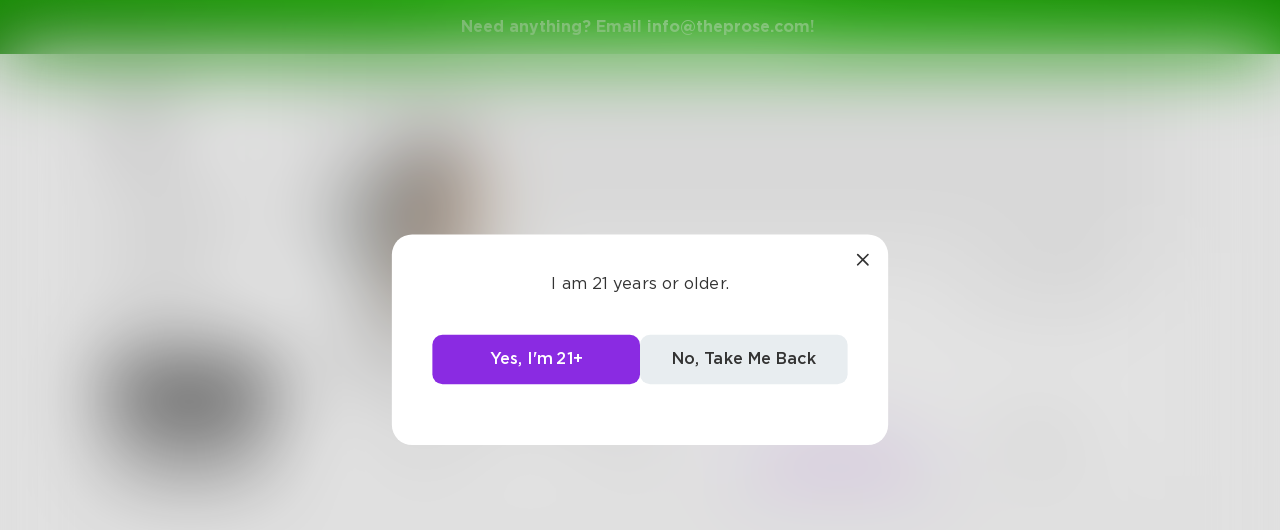

--- FILE ---
content_type: text/css; charset=UTF-8
request_url: https://www.theprose.com/_next/static/css/e2b793cf59ab568ffaaf.css
body_size: 4797
content:
@-webkit-keyframes dashboardView_slide__3RyL5{0%{-webkit-transform:translateX(-100%);transform:translateX(-100%)}20%,to{-webkit-transform:translateX(100%);transform:translateX(100%)}}@keyframes dashboardView_slide__3RyL5{0%{-webkit-transform:translateX(-100%);-moz-transform:translateX(-100%);transform:translateX(-100%)}20%,to{-webkit-transform:translateX(100%);-moz-transform:translateX(100%);transform:translateX(100%)}}.dashboardView_dashboard-view__31QgD{position:relative;min-height:100vh;max-width:900px;margin-left:40px}.dashboardView_dashboard-view-content-container__3HEli,.dashboardView_dashboard-view__31QgD{display:-webkit-flex;display:-moz-box;display:flex;-webkit-flex:1 1;-moz-box-flex:1;flex:1 1}.dashboardView_dashboard-view-content-container__3HEli{background:#fff;-webkit-flex-direction:column;-moz-box-orient:vertical;-moz-box-direction:normal;flex-direction:column;max-width:100%}.dashboardView_dashboard-view-content-container__3HEli .dashboardView_dashboard-view-title__3_PNS{padding-left:40px;border-bottom:1px solid #e8edf0}.dashboardView_dashboard-view-content__1sl5h{-webkit-flex:1 1;-moz-box-flex:1;flex:1 1;display:-webkit-flex;display:-moz-box;display:flex;-webkit-flex-direction:column;-moz-box-orient:vertical;-moz-box-direction:normal;flex-direction:column}.dashboardView_dashboard-view-title__3_PNS{padding:20px 30px;font-size:18px;font-weight:700}@media only screen and (max-width:700px){.dashboardView_dashboard-view__31QgD{min-height:-webkit-calc(100vh - 60px);min-height:-moz-calc(100vh - 60px);min-height:calc(100vh - 60px);margin-left:0}.dashboardView_dashboard-view-title__3_PNS{display:none}.dashboardView_dashboard-view--messages__1Zejl{-webkit-flex-direction:column;-moz-box-orient:vertical;-moz-box-direction:normal;flex-direction:column}}@-webkit-keyframes dashboardSidebar_slide__25rI-{0%{-webkit-transform:translateX(-100%);transform:translateX(-100%)}20%,to{-webkit-transform:translateX(100%);transform:translateX(100%)}}@keyframes dashboardSidebar_slide__25rI-{0%{-webkit-transform:translateX(-100%);-moz-transform:translateX(-100%);transform:translateX(-100%)}20%,to{-webkit-transform:translateX(100%);-moz-transform:translateX(100%);transform:translateX(100%)}}.dashboardSidebar_dashboard-view__13l5e{position:relative;display:-webkit-flex;display:-moz-box;display:flex;min-height:100vh;-webkit-flex:1 1;-moz-box-flex:1;flex:1 1;max-width:900px;margin-left:40px}.dashboardSidebar_dashboard-view-content-container__2oCZv{-webkit-flex:1 1;-moz-box-flex:1;flex:1 1;background:#fff;display:-webkit-flex;display:-moz-box;display:flex;-webkit-flex-direction:column;-moz-box-orient:vertical;-moz-box-direction:normal;flex-direction:column;max-width:100%}.dashboardSidebar_dashboard-view-content-container__2oCZv .dashboardSidebar_dashboard-view-sidebar-title__2bm4K,.dashboardSidebar_dashboard-view-content-container__2oCZv .dashboardSidebar_dashboard-view-title__O4wR3{padding-left:40px;border-bottom:1px solid #e8edf0}.dashboardSidebar_dashboard-view-content__28aVM{-webkit-flex:1 1;-moz-box-flex:1;flex:1 1;display:-webkit-flex;display:-moz-box;display:flex;-webkit-flex-direction:column;-moz-box-orient:vertical;-moz-box-direction:normal;flex-direction:column}.dashboardSidebar_dashboard-view-sidebar-title__2bm4K,.dashboardSidebar_dashboard-view-title__O4wR3{padding:20px 30px;font-size:18px;font-weight:700}@media only screen and (max-width:700px){.dashboardSidebar_dashboard-view__13l5e{min-height:-webkit-calc(100vh - 60px);min-height:-moz-calc(100vh - 60px);min-height:calc(100vh - 60px);margin-left:0}.dashboardSidebar_dashboard-view-sidebar-title__2bm4K,.dashboardSidebar_dashboard-view-title__O4wR3{display:none}.dashboardSidebar_dashboard-view--messages__1mxBC{-webkit-flex-direction:column;-moz-box-orient:vertical;-moz-box-direction:normal;flex-direction:column}}.dashboardSidebar_dashboard-view-sidebar__ks_XT{width:260px;background-color:#e8edf0;position:relative}.dashboardSidebar_dashboard-view-sidebar-title__2bm4K{padding-left:20px;padding-right:20px}.dashboardSidebar_dashboard-view-sidebar-content__2UsHM{max-height:100vh;position:-webkit-sticky;overflow:auto;position:sticky;top:0}.dashboardSidebar_dashboard-sidebar-tab__2j5NU{display:-webkit-flex;display:-moz-box;display:flex;font-size:18px;padding:11px 21px 11px 30px;-webkit-justify-content:space-between;-moz-box-pack:justify;justify-content:space-between;-webkit-align-items:center;-moz-box-align:center;align-items:center;-webkit-align-content:center;align-content:center;color:#777}.dashboardSidebar_dashboard-sidebar-tab--selected__2ARRj{background-color:#d6dfe4}.dashboardSidebar_dashboard-sidebar-tab__chevron__1JZxb{stroke:#777}@media only screen and (max-width:700px){.dashboardSidebar_dashboard-view-sidebar-content__2UsHM{max-height:-webkit-calc(100vh - 60px);max-height:-moz-calc(100vh - 60px);max-height:calc(100vh - 60px)}.dashboardSidebar_dashboard-view-sidebar__ks_XT:not(.dashboardSidebar_dashboard-view-sidebar--inbox__1-hNb){display:none}.dashboardSidebar_dashboard-view-sidebar--inbox__1-hNb{position:-webkit-sticky;position:sticky;top:60px;width:100%;z-index:3}.dashboardSidebar_inbox-feed__3E7dS{display:-webkit-flex;display:-moz-box;display:flex;position:relative}}.dashboardSidebar_dashboard-sidebar-item--accordion__2PLY1{display:none}@media only screen and (max-width:700px){.dashboardSidebar_dashboard-sidebar-item--accordion__2PLY1{display:-webkit-flex;display:-moz-box;display:flex;background-color:#e8edf0;padding-left:20px}.dashboardSidebar_dashboard-sidebar-item--accordion__2PLY1 .dashboardSidebar_dashboard-sidebar-tab__chevron__1JZxb{padding:0;-webkit-transition:.2s ease;-moz-transition:.2s ease;transition:.2s ease;-webkit-transform-origin:center center;-moz-transform-origin:center center;transform-origin:center center}.dashboardSidebar_dashboard-sidebar-item--accordion__2PLY1.dashboardSidebar_dashboard-sidebar-tab--selected__2ARRj .dashboardSidebar_dashboard-sidebar-tab__chevron__1JZxb{-webkit-transform:rotate(90deg);-moz-transform:rotate(90deg);transform:rotate(90deg)}}@-webkit-keyframes deskChallenge_slide__3pvZB{0%{-webkit-transform:translateX(-100%);transform:translateX(-100%)}20%,to{-webkit-transform:translateX(100%);transform:translateX(100%)}}@keyframes deskChallenge_slide__3pvZB{0%{-webkit-transform:translateX(-100%);-moz-transform:translateX(-100%);transform:translateX(-100%)}20%,to{-webkit-transform:translateX(100%);-moz-transform:translateX(100%);transform:translateX(100%)}}.deskChallenge_desk-challenge__3QeZg{color:#333;-webkit-transition:.2s;-moz-transition:.2s;transition:.2s;padding:10px 20px;display:block}.deskChallenge_desk-challenge__3QeZg:hover .deskChallenge_desk-challenge-description__2bd_-,.deskChallenge_desk-challenge__3QeZg:hover .deskChallenge_desk-challenge-title__1pOIF{text-decoration:underline}.deskChallenge_desk-challenge--selected__1d4mo{background-color:#d6dfe4}.deskChallenge_desk-challenge-title__1pOIF{font-weight:700}.deskChallenge_desk-challenge-description__2bd_-{line-height:18px;max-height:54px;overflow:hidden;-webkit-line-clamp:3;margin-bottom:5px}.deskChallenge_desk-challenge-time__20buL{color:#aaa;font-size:13px}@-webkit-keyframes deskEditor_slide__j4c14{0%{-webkit-transform:translateX(-100%);transform:translateX(-100%)}20%,to{-webkit-transform:translateX(100%);transform:translateX(100%)}}@keyframes deskEditor_slide__j4c14{0%{-webkit-transform:translateX(-100%);-moz-transform:translateX(-100%);transform:translateX(-100%)}20%,to{-webkit-transform:translateX(100%);-moz-transform:translateX(100%);transform:translateX(100%)}}.deskEditor_desk-editor-header__24vzl{padding:20px 40px;font-size:22px;display:-webkit-flex;display:-moz-box;display:flex;-webkit-justify-content:space-between;-moz-box-pack:justify;justify-content:space-between;-webkit-align-content:center;align-content:center;-webkit-align-items:center;-moz-box-align:center;align-items:center;position:relative}.deskEditor_desk-editor-header__24vzl a{font-weight:700;font-size:16px;color:#8a2be2}.deskEditor_desk-editor-header__24vzl a:hover{text-decoration:underline}.deskEditor_desk-editor-header-title__fxMNh{font-weight:700}.deskEditor_desk-editor-header-link__2qMxc{font-weight:700;font-size:16px;color:#8a2be2}.deskEditor_desk-editor-header-link__2qMxc:hover{text-decoration:underline}.deskEditor_desk-editor-loading__2iGw3{display:-webkit-flex;display:-moz-box;display:flex;-webkit-align-items:center;-moz-box-align:center;align-items:center;-webkit-justify-content:center;-moz-box-pack:center;justify-content:center}.deskEditor_desk-editor-container__3wIn0{padding:20px 40px 40px}@-webkit-keyframes deskBook_slide__YXDom{0%{-webkit-transform:translateX(-100%);transform:translateX(-100%)}20%,to{-webkit-transform:translateX(100%);transform:translateX(100%)}}@keyframes deskBook_slide__YXDom{0%{-webkit-transform:translateX(-100%);-moz-transform:translateX(-100%);transform:translateX(-100%)}20%,to{-webkit-transform:translateX(100%);-moz-transform:translateX(100%);transform:translateX(100%)}}.deskBook_desk-book__e6GB7{display:-webkit-flex;display:-moz-box;display:flex;color:#333;-webkit-transition:.2s;-moz-transition:.2s;transition:.2s;padding:10px 20px;cursor:pointer}.deskBook_desk-book__e6GB7 p{padding:0;margin:0}.deskBook_desk-book__e6GB7:hover .deskBook_desk-book-title__3cM1o{text-decoration:underline}.deskBook_desk-book--selected__mnfyB{background-color:#d6dfe4}.deskBook_desk-book-image__2eeg4{width:50px;height:62.5px;background-size:cover;background-position:50%;background-repeat:no-repeat;border-radius:10px;overflow:hidden;margin-right:10px;-webkit-flex-shrink:0;flex-shrink:0;background-color:#f1f1f1}.deskBook_desk-book-title__3cM1o{font-weight:700;margin-top:5px}.deskBook_desk-book-text__xUyXf{line-height:18px;max-height:54px;overflow:hidden;-webkit-line-clamp:3;margin-bottom:5px}.deskBook_desk-book-status__3GrFM{font-size:13px;color:#aaa}@-webkit-keyframes bookEditor_slide__2hAec{0%{-webkit-transform:translateX(-100%);transform:translateX(-100%)}20%,to{-webkit-transform:translateX(100%);transform:translateX(100%)}}@keyframes bookEditor_slide__2hAec{0%{-webkit-transform:translateX(-100%);-moz-transform:translateX(-100%);transform:translateX(-100%)}20%,to{-webkit-transform:translateX(100%);-moz-transform:translateX(100%);transform:translateX(100%)}}.bookEditor_book-editor-image__dXHRq{width:225px;height:300px;background-color:#f1f1f1;border-radius:10px;overflow:hidden;margin-bottom:20px}.bookEditor_book-editor-select-image__3-11t{width:100%;height:100%;display:-webkit-flex;display:-moz-box;display:flex;-webkit-justify-content:center;-moz-box-pack:center;justify-content:center;-webkit-align-items:center;-moz-box-align:center;align-items:center;-webkit-align-content:center;align-content:center;font-size:16px;font-weight:500;padding:10px;cursor:pointer}@-webkit-keyframes inlineToolbar_slide__2Ws7B{0%{-webkit-transform:translateX(-100%);transform:translateX(-100%)}20%,to{-webkit-transform:translateX(100%);transform:translateX(100%)}}@keyframes inlineToolbar_slide__2Ws7B{0%{-webkit-transform:translateX(-100%);-moz-transform:translateX(-100%);transform:translateX(-100%)}20%,to{-webkit-transform:translateX(100%);-moz-transform:translateX(100%);transform:translateX(100%)}}.inlineToolbar_inline-toolbar-container__21Lw6{position:absolute;display:block;top:0;left:0;width:160px;height:45px;overflow:visible;-webkit-transition:.2s;-moz-transition:.2s;transition:.2s;z-index:2;visibility:hidden;opacity:0;-webkit-transform:translateY(10px) scale(.8);-moz-transform:translateY(10px) scale(.8);transform:translateY(10px) scale(.8)}.inlineToolbar_inline-toolbar-container--visible__3UDg0{visibility:visible;opacity:1;-webkit-transform:translateY(0) scale(1);-moz-transform:translateY(0) scale(1);transform:translateY(0) scale(1)}.inlineToolbar_inline-toolbar__1hzDV{border-radius:10px;background:#333;width:160px;height:45px;display:-webkit-flex;display:-moz-box;display:flex;padding-left:5px;padding-right:5px}.inlineToolbar_inline-toolbar-arrow__3rJj1{position:absolute;bottom:-8px;left:72px;width:0;height:0;border-left:8px solid transparent;border-right:8px solid transparent;border-top:8px solid #333}.inlineToolbar_inline-toolbar-button__v9XLV{cursor:pointer;position:relative;-webkit-flex:1 1;-moz-box-flex:1;flex:1 1;display:-webkit-flex;display:-moz-box;display:flex;-webkit-align-items:center;-moz-box-align:center;align-items:center;-webkit-align-content:center;align-content:center;-webkit-justify-content:center;-moz-box-pack:center;justify-content:center}.inlineToolbar_inline-toolbar-button-glyph__JJVuc{width:20px;height:20px;stroke:#fff}@-webkit-keyframes postEditor_slide__1xxU8{0%{-webkit-transform:translateX(-100%);transform:translateX(-100%)}20%,to{-webkit-transform:translateX(100%);transform:translateX(100%)}}@keyframes postEditor_slide__1xxU8{0%{-webkit-transform:translateX(-100%);-moz-transform:translateX(-100%);transform:translateX(-100%)}20%,to{-webkit-transform:translateX(100%);-moz-transform:translateX(100%);transform:translateX(100%)}}.postEditor_post-editor-container__3-SsH{position:relative;padding:20px 40px 40px;min-height:100%;width:100%;max-width:1200px;margin:0 auto}.postEditor_post-editor-wrapper__1l3BP{width:100%}.postEditor_post-editor-text__3kbrg{position:relative;font-size:22px;font-family:Adobe Garamond Pro,Garamond,Times New Roman,serif;color:#333;width:100%;min-height:200px}.postEditor_post-editor-title__3dkk2{width:100%;font-size:28px;font-weight:700;margin-bottom:10px;font-family:Gotham,Helvetica,Arial,sans-serif;border:none;resize:none;padding:0}.postEditor_post-editor-title__3dkk2:focus{outline:none}@-webkit-keyframes postEditor_spin__EHc5V{to{-webkit-transform:rotate(1turn);transform:rotate(1turn)}}@keyframes postEditor_spin__EHc5V{to{-webkit-transform:rotate(1turn);-moz-transform:rotate(1turn);transform:rotate(1turn)}}@media only screen and (max-width:700px){.postEditor_post-editor-container__3-SsH{padding:20px}}.postEditor_post-new-feature__c7CtX{display:-webkit-flex;display:-moz-box;display:flex;-webkit-flex-wrap:wrap;flex-wrap:wrap;-webkit-justify-content:flex-end;-moz-box-pack:end;justify-content:flex-end;margin-bottom:16px}.postEditor_ai-undo__3Qq7i{color:#858288;width:34px;height:34px;display:-webkit-flex;display:-moz-box;display:flex;-webkit-align-items:center;-moz-box-align:center;align-items:center;-webkit-justify-content:center;-moz-box-pack:center;justify-content:center;cursor:pointer;-webkit-box-shadow:none;box-shadow:none;-webkit-transition:-webkit-transform .2s ease,-webkit-box-shadow .2s ease;transition:-webkit-transform .2s ease,-webkit-box-shadow .2s ease;-moz-transition:transform .2s ease,box-shadow .2s ease,-moz-transform .2s ease;transition:transform .2s ease,box-shadow .2s ease;transition:transform .2s ease,box-shadow .2s ease,-webkit-transform .2s ease,-moz-transform .2s ease,-webkit-box-shadow .2s ease}.postEditor_ai-undo__3Qq7i:hover{-webkit-transform:translateY(-1px);-moz-transform:translateY(-1px);transform:translateY(-1px)}.postEditor_ai-undo__3Qq7i:active{-webkit-transform:scale(.96);-moz-transform:scale(.96);transform:scale(.96)}.postEditor_ai-fab-container__2FgvK{position:relative;display:inline-block}.postEditor_ai-popup__3h9Cd{position:absolute;top:50%;left:120%;-webkit-transform:translateY(-50%);-moz-transform:translateY(-50%);transform:translateY(-50%);background:#fff;-webkit-box-shadow:0 4px 20px rgba(0,0,0,.12);box-shadow:0 4px 20px rgba(0,0,0,.12);border-radius:12px;padding:8px 0;min-width:200px;z-index:100}.postEditor_ai-popup__3h9Cd>div{padding:10px 16px;cursor:pointer;font-size:.95rem;-webkit-transition:background .2s;-moz-transition:background .2s;transition:background .2s;border-bottom:1px solid #f2f2f2}.postEditor_ai-popup__3h9Cd>div:last-child{border-bottom:none}.postEditor_ai-popup__3h9Cd>div:hover{background:#f7f7f7}.postEditor_editorFade__1bAsn{-webkit-transition:opacity .3s ease;-moz-transition:opacity .3s ease;transition:opacity .3s ease}.postEditor_fadeOut__3cfBj{opacity:.3;pointer-events:none}.postEditor_fadeIn__1c7Mi{opacity:1}.postEditor_loaderOverlay__hykwx{position:absolute;top:0;left:0;width:100%;height:100%;background:rgba(255,255,255,.7);display:-webkit-flex;display:-moz-box;display:flex;-webkit-align-items:center;-moz-box-align:center;align-items:center;-webkit-justify-content:center;-moz-box-pack:center;justify-content:center;z-index:10}.postEditor_loader__H7e3B{width:32px;height:32px;border:3px solid #ccc;border-top-color:#4f46e5;border-radius:50%;-webkit-animation:postEditor_spin__EHc5V 1s linear infinite;animation:postEditor_spin__EHc5V 1s linear infinite}.postEditor_optionMenu__3ko45{position:absolute;top:115px;right:95px;width:231px;background:#fff;z-index:1000;max-height:500px;overflow-y:auto;-webkit-box-shadow:0 8px 24px rgba(0,0,0,.12);box-shadow:0 8px 24px rgba(0,0,0,.12);border-radius:5%}@media only screen and (max-width:700px){.postEditor_optionMenu__3ko45{position:absolute;top:115px;right:74px;width:231px;background:#fff;z-index:1000;max-height:300px;overflow-y:auto;-webkit-box-shadow:0 8px 24px rgba(0,0,0,.12);box-shadow:0 8px 24px rgba(0,0,0,.12);border-radius:5%}}.postEditor_tabMenu__12UjB{display:-webkit-flex;display:-moz-box;display:flex;-webkit-flex-direction:column;-moz-box-orient:vertical;-moz-box-direction:normal;flex-direction:column;border-radius:20px;-webkit-box-shadow:0 8px 24px rgba(0,0,0,.12);box-shadow:0 8px 24px rgba(0,0,0,.12);background-color:#fff;overflow:hidden}.postEditor_tabMenu__12UjB button{display:-webkit-inline-flex;display:-moz-inline-box;display:inline-flex;-webkit-align-items:center;-moz-box-align:center;align-items:center;grid-gap:12px;gap:12px;padding:12px 16px;border:none;cursor:pointer;background-color:#fff;color:#222;font-weight:350;font-size:17px;-webkit-box-shadow:0 1px 3px rgba(0,0,0,.1);box-shadow:0 1px 3px rgba(0,0,0,.1);-webkit-transition:background-color .3s ease,-webkit-box-shadow .3s ease,-webkit-transform .2s ease;transition:background-color .3s ease,-webkit-box-shadow .3s ease,-webkit-transform .2s ease;-moz-transition:background-color .3s ease,box-shadow .3s ease,transform .2s ease,-moz-transform .2s ease;transition:background-color .3s ease,box-shadow .3s ease,transform .2s ease;transition:background-color .3s ease,box-shadow .3s ease,transform .2s ease,-webkit-box-shadow .3s ease,-webkit-transform .2s ease,-moz-transform .2s ease}.postEditor_tabMenu__12UjB button:hover{background-color:#dedce0}.postEditor_tabContent__18xEc{font-size:14px;color:#333;min-height:80px;padding-top:12px}.postEditor_featureMenu__16dSX{height:36px;background:#fff;border-radius:50px;margin-top:21px;margin-right:15px;-webkit-box-shadow:0 4px 12px rgba(153,146,159,.3);box-shadow:0 4px 12px rgba(153,146,159,.3);overflow:hidden}.postEditor_featureButtonGroup__1f7Hb,.postEditor_featureMenu__16dSX,.postEditor_newShimmer__WrplX{display:-webkit-flex;display:-moz-box;display:flex;-webkit-align-items:center;-moz-box-align:center;align-items:center}.postEditor_newShimmer__WrplX{font-weight:700;font-weight:500;-webkit-justify-content:center;-moz-box-pack:center;justify-content:center;font-size:14px;padding:0 10px 0 15px;height:32px;border-radius:50px;background:transparent;color:#000;cursor:pointer}.postEditor_newShimmer__WrplX span{background:-webkit-gradient(linear,left top,right top,from(#858288),color-stop(20%,#000),color-stop(40%,#fff),color-stop(60%,#000),color-stop(80%,#858288),to(#858288));background:-webkit-linear-gradient(left,#858288,#000 20%,#fff 40%,#000 60%,#858288 80%,#858288);background:-moz-linear-gradient(left,#858288 0,#000 20%,#fff 40%,#000 60%,#858288 80%,#858288 100%);background:linear-gradient(90deg,#858288,#000 20%,#fff 40%,#000 60%,#858288 80%,#858288);background-size:200% auto;color:transparent;background-clip:text;-webkit-background-clip:text;-webkit-animation:postEditor_textShimmer__12-g9 4s linear infinite;animation:postEditor_textShimmer__12-g9 4s linear infinite}.postEditor_title__1mPWV{font-weight:700;font-weight:500;font-size:14px;padding:0 10px 0 15px;height:32px;border-radius:50px;background:transparent;color:#000}.postEditor_ai-fab__TZIXi,.postEditor_title__1mPWV{display:-webkit-flex;display:-moz-box;display:flex;-webkit-align-items:center;-moz-box-align:center;align-items:center;-webkit-justify-content:center;-moz-box-pack:center;justify-content:center;cursor:pointer}.postEditor_ai-fab__TZIXi{background:#fff;color:#a855f7;width:34px;height:34px;border-radius:50%;-webkit-box-shadow:0 4px 12px rgba(153,146,159,.3);box-shadow:0 4px 12px rgba(153,146,159,.3);-webkit-transition:-webkit-transform .2s ease;transition:-webkit-transform .2s ease;-moz-transition:transform .2s ease,-moz-transform .2s ease;transition:transform .2s ease;transition:transform .2s ease,-webkit-transform .2s ease,-moz-transform .2s ease}.postEditor_ai-fab__TZIXi:hover{-webkit-transform:translateY(-1px);-moz-transform:translateY(-1px);transform:translateY(-1px)}.postEditor_ai-fab__TZIXi:active{-webkit-transform:scale(.96);-moz-transform:scale(.96);transform:scale(.96)}@-webkit-keyframes postEditor_textShimmer__12-g9{0%{background-position:200%}to{background-position:-200%}}@keyframes postEditor_textShimmer__12-g9{0%{background-position:200%}to{background-position:-200%}}.postEditor_aiOverlay__1oo3U{position:fixed;inset:0;background:rgba(0,0,0,.5);-webkit-backdrop-filter:blur(4px);backdrop-filter:blur(4px);z-index:9999;display:-webkit-flex;display:-moz-box;display:flex;-webkit-justify-content:flex-end;-moz-box-pack:end;justify-content:flex-end;-webkit-align-items:center;-moz-box-align:center;align-items:center}.postEditor_aiOverlayContent__LoNb1{text-align:center;color:#fff;position:absolute}.postEditor_aiOverlayContent--audio__3vGJN{right:25%;top:36%;max-width:25%}@media screen and (min-width:701px)and (max-width:1030px){.postEditor_aiOverlayContent--audio__3vGJN{left:10%;top:45%;max-width:60%}}@media screen and (max-width:700px){.postEditor_aiOverlayContent--audio__3vGJN{left:10%;top:45%;max-width:60%}}.postEditor_aiOverlayContent--font__2GE3B{right:15%;top:36%;max-width:25%}@media screen and (min-width:701px)and (max-width:1030px){.postEditor_aiOverlayContent--font__2GE3B{left:10%;top:45%;max-width:60%}}@media screen and (max-width:700px){.postEditor_aiOverlayContent--font__2GE3B{left:28%;top:45%;max-width:60%}}.postEditor_aiOverlayContent--ai__1eC5e{right:10%;top:36%;max-width:25%}@media screen and (min-width:701px)and (max-width:1030px){.postEditor_aiOverlayContent--ai__1eC5e{left:10%;top:45%;max-width:60%}}@media screen and (max-width:700px){.postEditor_aiOverlayContent--ai__1eC5e{right:5%;top:45%;max-width:60%}}.postEditor_aiOverlayContent__LoNb1 h3{font-size:18px;margin-bottom:4px}.postEditor_aiOverlayContent__LoNb1 p{font-size:14px}.postEditor_aiOverlayContent__LoNb1 button{margin-top:16px;background:#8a2be2;color:#fff;border:none;padding:8px 16px;border-radius:8px;cursor:pointer;font-size:14px}@-webkit-keyframes postEditorToolbar_slide__3Qfd7{0%{-webkit-transform:translateX(-100%);transform:translateX(-100%)}20%,to{-webkit-transform:translateX(100%);transform:translateX(100%)}}@keyframes postEditorToolbar_slide__3Qfd7{0%{-webkit-transform:translateX(-100%);-moz-transform:translateX(-100%);transform:translateX(-100%)}20%,to{-webkit-transform:translateX(100%);-moz-transform:translateX(100%);transform:translateX(100%)}}.postEditorToolbar_post-editor-toolbar__1SWpy{border-bottom-left-radius:20px;border-bottom-right-radius:20px;background-color:#fdfdfd;max-width:900px;margin:auto;width:100%;z-index:10;backdrop-filter:blur(12px);-webkit-backdrop-filter:blur(12px);position:-webkit-sticky;position:sticky;top:0}.postEditorToolbar_post-editor-toolbar-content__3TQzO{display:-webkit-flex;display:-moz-box;display:flex;-webkit-justify-content:space-between;-moz-box-pack:justify;justify-content:space-between;-webkit-align-content:center;align-content:center;-webkit-align-items:center;-moz-box-align:center;align-items:center;padding-left:10px}.postEditorToolbar_post-editor-toolbar-right__wRWP8{display:-webkit-flex;display:-moz-box;display:flex;margin-left:10px;margin-right:10px}.postEditorToolbar_post-editor-toolbar-text__2jEX2{color:#aaa;padding-right:10px;text-align:right;-webkit-align-self:center;align-self:center}.postEditorToolbar_post-editor-status__zarO6{text-transform:uppercase;font-size:13px}.postEditorToolbar_post-editor-word-count__3g-aQ{font-size:13px}.postEditorToolbar_post-editor-word-count--valid__1CiRQ{color:#07b572}.postEditorToolbar_post-editor-word-count--invalid__2r1Te{color:#e01f1b}.postEditorToolbar_post-editor-toolbar-recovery__14pUK{background-color:#dc1367;padding:10px 10px 10px 20px;color:#fff;display:-webkit-flex;display:-moz-box;display:flex;-webkit-justify-content:space-between;-moz-box-pack:justify;justify-content:space-between;-webkit-align-items:center;-moz-box-align:center;align-items:center;font-weight:500;cursor:pointer}.postEditorToolbar_cancel-toolbar-recovery__2dTpQ{stroke:#fff;-webkit-transform:translateY(-2px);-moz-transform:translateY(-2px);transform:translateY(-2px)}@media only screen and (max-width:700px){.postEditorToolbar_post-editor-toolbar__1SWpy{border-radius:0;top:60px!important}.postEditorToolbar_post-editor-toolbar-right__wRWP8{margin-right:5px}.postEditorToolbar_post-editor-toolbar-content__3TQzO{padding:5px;overflow-x:auto}}@-webkit-keyframes deactivatedAccountView_slide__2-DyR{0%{-webkit-transform:translateX(-100%);transform:translateX(-100%)}20%,to{-webkit-transform:translateX(100%);transform:translateX(100%)}}@keyframes deactivatedAccountView_slide__2-DyR{0%{-webkit-transform:translateX(-100%);-moz-transform:translateX(-100%);transform:translateX(-100%)}20%,to{-webkit-transform:translateX(100%);-moz-transform:translateX(100%);transform:translateX(100%)}}.deactivatedAccountView_view__giPqJ{background-color:#fafafa;width:100%;height:100vh;display:-webkit-flex;display:-moz-box;display:flex;-webkit-justify-content:center;-moz-box-pack:center;justify-content:center}.deactivatedAccountView_container__gnk4K{width:900px;background:#fff;display:-webkit-flex;display:-moz-box;display:flex;-webkit-flex-direction:column;-moz-box-orient:vertical;-moz-box-direction:normal;flex-direction:column;-webkit-align-items:center;-moz-box-align:center;align-items:center}.deactivatedAccountView_logo-icon__2uyYu{padding-top:38px;height:59px;width:69px}.deactivatedAccountView_title__vf4sq{padding-top:104px;font-style:normal;font-weight:700;font-size:24px;line-height:29px;text-align:center}.deactivatedAccountView_description__2su3R{padding-top:40px;max-width:380px;font-style:normal;font-weight:400;font-size:16px;line-height:20px;text-align:center}.deactivatedAccountView_action-section__3tKIY{padding-top:97px}.deactivatedAccountView_action-button__3H-it{background-color:#777;width:220px;height:52px;color:#fff}.deactivatedAccountView_action-button-reactivate__ER1CX{color:#fff;width:220px;height:52px;background:#8a2be2;margin-bottom:14px}@-webkit-keyframes deletedAccountVIew_slide__1qXkB{0%{-webkit-transform:translateX(-100%);transform:translateX(-100%)}20%,to{-webkit-transform:translateX(100%);transform:translateX(100%)}}@keyframes deletedAccountVIew_slide__1qXkB{0%{-webkit-transform:translateX(-100%);-moz-transform:translateX(-100%);transform:translateX(-100%)}20%,to{-webkit-transform:translateX(100%);-moz-transform:translateX(100%);transform:translateX(100%)}}.deletedAccountVIew_view__1-EVI{background-color:#fafafa;width:100%;height:100vh;display:-webkit-flex;display:-moz-box;display:flex;-webkit-justify-content:center;-moz-box-pack:center;justify-content:center}.deletedAccountVIew_container__Itk2G{width:900px;background:#fff;display:-webkit-flex;display:-moz-box;display:flex;-webkit-flex-direction:column;-moz-box-orient:vertical;-moz-box-direction:normal;flex-direction:column;-webkit-align-items:center;-moz-box-align:center;align-items:center}.deletedAccountVIew_logo-icon__2ZHx9{padding-top:38px;height:59px;width:69px}.deletedAccountVIew_title__2v2lf{padding-top:104px;font-style:normal;font-weight:700;font-size:24px;line-height:29px;text-align:center}.deletedAccountVIew_description__3jFwx{padding-top:40px;max-width:380px;font-style:normal;font-weight:400;font-size:16px;line-height:20px;text-align:center}.deletedAccountVIew_action-section__1DbD8{padding-top:97px}.deletedAccountVIew_action-button__6QOaw{background-color:#8a2be2;width:220px;height:52px;color:#fff}.deletedAccountVIew_action-button-reactivate__3L2_i{color:#000;width:220px;height:52px;background-color:#fdfdfd;margin-bottom:10px}@-webkit-keyframes deskPost_slide__3tblo{0%{-webkit-transform:translateX(-100%);transform:translateX(-100%)}20%,to{-webkit-transform:translateX(100%);transform:translateX(100%)}}@keyframes deskPost_slide__3tblo{0%{-webkit-transform:translateX(-100%);-moz-transform:translateX(-100%);transform:translateX(-100%)}20%,to{-webkit-transform:translateX(100%);-moz-transform:translateX(100%);transform:translateX(100%)}}.deskPost_desk-post__1QouJ{display:-webkit-flex;display:-moz-box;display:flex;color:#333;-webkit-transition:.2s;-moz-transition:.2s;transition:.2s;padding:10px 20px}.deskPost_desk-post__1QouJ p{padding:0;margin:0}.deskPost_desk-post__1QouJ:hover .deskPost_desk-post-text__6vqfz,.deskPost_desk-post__1QouJ:hover .deskPost_desk-post-title__2hjGi{text-decoration:underline}.deskPost_desk-post--selected__1HDqx{background-color:#d6dfe4}.deskPost_desk-post-image__3yODm{width:50px;height:50px;background-size:cover;background-position:50%;background-repeat:no-repeat;border-radius:10px;overflow:hidden;margin-right:10px;-webkit-flex-shrink:0;flex-shrink:0}.deskPost_desk-post-title__2hjGi{font-weight:700}.deskPost_desk-post-text__6vqfz{line-height:18px;max-height:54px;overflow:hidden;-webkit-line-clamp:3;margin-bottom:5px}.deskPost_desk-post-status__TNF3x{font-size:13px;color:#aaa}.deskPost_modal-view__3DsaP .deskPost_desk-post__1QouJ{padding-left:0;padding-right:0}

--- FILE ---
content_type: application/javascript; charset=UTF-8
request_url: https://www.theprose.com/_next/static/chunks/commons-cdd60c62-5547769c940aab3be336.js
body_size: 4526
content:
(self.webpackChunk_N_E=self.webpackChunk_N_E||[]).push([[935],{64066:function(e,t){var n,r,i;r=[e,t],void 0===(i="function"===typeof(n=function(e,t){"use strict";var n="function"===typeof Map?new Map:function(){var e=[],t=[];return{has:function(t){return e.indexOf(t)>-1},get:function(n){return t[e.indexOf(n)]},set:function(n,r){-1===e.indexOf(n)&&(e.push(n),t.push(r))},delete:function(n){var r=e.indexOf(n);r>-1&&(e.splice(r,1),t.splice(r,1))}}}(),r=function(e){return new Event(e,{bubbles:!0})};try{new Event("test")}catch(u){r=function(e){var t=document.createEvent("Event");return t.initEvent(e,!0,!1),t}}function i(e){if(e&&e.nodeName&&"TEXTAREA"===e.nodeName&&!n.has(e)){var t=null,i=null,o=null,l=function(){e.clientWidth!==i&&p()},a=function(t){window.removeEventListener("resize",l,!1),e.removeEventListener("input",p,!1),e.removeEventListener("keyup",p,!1),e.removeEventListener("autosize:destroy",a,!1),e.removeEventListener("autosize:update",p,!1),Object.keys(t).forEach((function(n){e.style[n]=t[n]})),n.delete(e)}.bind(e,{height:e.style.height,resize:e.style.resize,overflowY:e.style.overflowY,overflowX:e.style.overflowX,wordWrap:e.style.wordWrap});e.addEventListener("autosize:destroy",a,!1),"onpropertychange"in e&&"oninput"in e&&e.addEventListener("keyup",p,!1),window.addEventListener("resize",l,!1),e.addEventListener("input",p,!1),e.addEventListener("autosize:update",p,!1),e.style.overflowX="hidden",e.style.wordWrap="break-word",n.set(e,{destroy:a,update:p}),u()}function u(){var n=window.getComputedStyle(e,null);"vertical"===n.resize?e.style.resize="none":"both"===n.resize&&(e.style.resize="horizontal"),t="content-box"===n.boxSizing?-(parseFloat(n.paddingTop)+parseFloat(n.paddingBottom)):parseFloat(n.borderTopWidth)+parseFloat(n.borderBottomWidth),isNaN(t)&&(t=0),p()}function s(t){var n=e.style.width;e.style.width="0px",e.offsetWidth,e.style.width=n,e.style.overflowY=t}function c(e){for(var t=[];e&&e.parentNode&&e.parentNode instanceof Element;)e.parentNode.scrollTop&&t.push({node:e.parentNode,scrollTop:e.parentNode.scrollTop}),e=e.parentNode;return t}function d(){if(0!==e.scrollHeight){var n=c(e),r=document.documentElement&&document.documentElement.scrollTop;e.style.height="",e.style.height=e.scrollHeight+t+"px",i=e.clientWidth,n.forEach((function(e){e.node.scrollTop=e.scrollTop})),r&&(document.documentElement.scrollTop=r)}}function p(){d();var t=Math.round(parseFloat(e.style.height)),n=window.getComputedStyle(e,null),i="content-box"===n.boxSizing?Math.round(parseFloat(n.height)):e.offsetHeight;if(i<t?"hidden"===n.overflowY&&(s("scroll"),d(),i="content-box"===n.boxSizing?Math.round(parseFloat(window.getComputedStyle(e,null).height)):e.offsetHeight):"hidden"!==n.overflowY&&(s("hidden"),d(),i="content-box"===n.boxSizing?Math.round(parseFloat(window.getComputedStyle(e,null).height)):e.offsetHeight),o!==i){o=i;var l=r("autosize:resized");try{e.dispatchEvent(l)}catch(a){}}}}function o(e){var t=n.get(e);t&&t.destroy()}function l(e){var t=n.get(e);t&&t.update()}var a=null;"undefined"===typeof window||"function"!==typeof window.getComputedStyle?((a=function(e){return e}).destroy=function(e){return e},a.update=function(e){return e}):((a=function(e,t){return e&&Array.prototype.forEach.call(e.length?e:[e],(function(e){return i(e,t)})),e}).destroy=function(e){return e&&Array.prototype.forEach.call(e.length?e:[e],o),e},a.update=function(e){return e&&Array.prototype.forEach.call(e.length?e:[e],l),e}),t.default=a,e.exports=t.default})?n.apply(t,r):n)||(e.exports=i)},60042:function(e,t){var n;!function(){"use strict";var r={}.hasOwnProperty;function i(){for(var e=[],t=0;t<arguments.length;t++){var n=arguments[t];if(n){var o=typeof n;if("string"===o||"number"===o)e.push(n);else if(Array.isArray(n)){if(n.length){var l=i.apply(null,n);l&&e.push(l)}}else if("object"===o){if(n.toString!==Object.prototype.toString&&!n.toString.toString().includes("[native code]")){e.push(n.toString());continue}for(var a in n)r.call(n,a)&&n[a]&&e.push(a)}}}return e.join(" ")}e.exports?(i.default=i,e.exports=i):void 0===(n=function(){return i}.apply(t,[]))||(e.exports=n)}()},54245:function(e){e.exports=function(e,t,n){return((n=window.getComputedStyle)?n(e):e.currentStyle)[t.replace(/-(\w)/gi,(function(e,t){return t.toUpperCase()}))]}},14591:function(e,t,n){"use strict";n.d(t,{h4:function(){return R}});n(3996);var r=n(27378),i=(n(37803),n(57704));var o=function(e){return function(t){return e(t)}};o.__isMiddleware=!0;var l=["1","a","i"],a=(r.createElement("p",null),r.createElement("p",null),r.createElement("h1",null),r.createElement("h2",null),r.createElement("h3",null),r.createElement("h4",null),r.createElement("h5",null),r.createElement("h6",null),r.createElement("pre",null),r.createElement("blockquote",null),r.createElement("li",null),r.createElement("ul",null),r.createElement("li",null),r.createElement("figure",null),r.createElement("figure",null),n(90046)),u=function(e){var t=document.implementation.createHTMLDocument("");return t.documentElement.innerHTML=e,t};function s(e){var t;"undefined"!==typeof DOMParser?null!==(t=(new DOMParser).parseFromString(e,"text/html"))&&null!==t.body||(t=u(e)):t=u(e);return t.body}var c=function(e,t){return e.offset===t.offset?t.length-e.length:e.offset-t.offset},d=" ",p=new RegExp("\r","g"),f=new RegExp("\n","g"),h=new RegExp("&nbsp;","g"),y=new RegExp("\r","g"),v=["p","h1","h2","h3","h4","h5","h6","li","blockquote","pre"],g={b:"BOLD",code:"CODE",del:"STRIKETHROUGH",em:"ITALIC",i:"ITALIC",s:"STRIKETHROUGH",strike:"STRIKETHROUGH",strong:"BOLD",u:"UNDERLINE"},m=function(e,t){return e&&!0===e.__isMiddleware?e(t):e},E=function(e,t,n){},x=function(e,t,n){return n},w=function(e,t){},b=function(e){return[]},k=function(e){if(null!=e)return e;throw new Error("Got unexpected null or undefined")};function S(e,t){var n=arguments.length>2&&void 0!==arguments[2]&&arguments[2],r=arguments.length>3&&void 0!==arguments[3]?arguments[3]:(0,a.Map)();return!0===n?{text:"\r",inlines:[(0,a.OrderedSet)()],entities:new Array(1),blocks:[{type:e,data:r,depth:Math.max(0,Math.min(4,t))}],isNewline:!0}:{text:"\n",inlines:[(0,a.OrderedSet)()],entities:new Array(1),blocks:[]}}function M(e,t){var n=arguments.length>2&&void 0!==arguments[2]?arguments[2]:(0,a.Map)();return{text:"\r",inlines:[(0,a.OrderedSet)()],entities:new Array(1),blocks:[{type:e,data:n,depth:Math.max(0,Math.min(4,t))}]}}function T(e,t){switch(e){case"h1":return"header-one";case"h2":return"header-two";case"h3":return"header-three";case"h4":return"header-four";case"h5":return"header-five";case"h6":return"header-six";case"li":return"ol"===t?"ordered-list-item":"unordered-list-item";case"blockquote":return"blockquote";case"pre":return"code-block";case"div":case"p":return"unstyled";default:return null}}function O(e,t,n){return T(e,n)}function L(e,t,n){var r=g[e];if(r)n=n.add(r).toOrderedSet();else if(t instanceof HTMLElement){var i=t;n=n.withMutations((function(e){"bold"===i.style.fontWeight&&e.add("BOLD"),"italic"===i.style.fontStyle&&e.add("ITALIC"),"underline"===i.style.textDecoration&&e.add("UNDERLINE"),"line-through"===i.style.textDecoration&&e.add("STRIKETHROUGH")})).toOrderedSet()}return n}function N(e,t){var n=arguments.length>2&&void 0!==arguments[2]?arguments[2]:(0,a.OrderedSet)();return L(e,t,n)}function C(e,t){var n=arguments.length>2&&void 0!==arguments[2]&&arguments[2],r=t.text.slice(0,1),i=e.text.slice(-1),o="\r"===i&&"\r"===r,l="\r"!==e.text&&"\r"!==t.text,a="\r"===e.text&&!e.isNewline&&t.isNewline;if(o&&(l||a)&&(e.text=e.text.slice(0,-1),e.inlines.pop(),e.entities.pop(),e.blocks.pop()),"\r"===e.text.slice(-1)&&!0===n){if(t.text===d||"\n"===t.text)return e;r!==d&&"\n"!==r||(t.text=t.text.slice(1),t.inlines.shift(),t.entities.shift())}var u=0===e.text.length&&t.isNewline;return{text:e.text+t.text,inlines:e.inlines.concat(t.inlines),entities:e.entities.concat(t.entities),blocks:e.blocks.concat(t.blocks),isNewline:u}}function z(e,t,n,r,i,o,l,u,s,p,h,y,v,g,m,E){var x=e.nodeName.toLowerCase(),w=!1,b="unstyled";if("#text"===x){var k=e.textContent;if(""===k.trim()&&null===r)return{text:"",inlines:[],entities:[],blocks:[]};if(""===k.trim()&&"code-block"!==r)return function(e){var t=new Array(1);return e&&(t[0]=e),{text:d,inlines:[(0,a.OrderedSet)()],entities:t,blocks:[]}}(E);"code-block"!==r&&(k=k.replace(f,d));var O=Array(k.length).fill(E),N=0;return s(k,h,y,v,g).sort(c).forEach((function(e){var t=e.entity,n=e.offset,r=e.length,i=e.result,o=n+N;null!==i&&void 0!==i||(i=k.substr(o,r));var l=k.split("");l.splice.bind(l,o,r).apply(l,i.split("")),k=l.join(""),O.splice.bind(O,o,r).apply(O,Array(i.length).fill(t)),N+=i.length-r})),{text:k,inlines:Array(k.length).fill(t),entities:O,blocks:[]}}if("br"===x){var A=r;return null===A?S("unstyled",o,!0):S(A||"unstyled",o,m.flat)}var D={text:"",inlines:[],entities:[],blocks:[]};t=l(x,e,t=L(x,e,t)),"ul"!==x&&"ol"!==x||(n&&(o+=1),n=x,r=null);var H,R,I=p(x,e,n,r);if(!1===I)return{text:"",inlines:[],entities:[],blocks:[]};if("string"===typeof(I=I||{})?(H=I,R=(0,a.Map)()):(H="string"===typeof I?I:I.type,R=I.data?(0,a.Map)(I.data):(0,a.Map)()),r||-1===i.indexOf(x)&&!H)if(!n||"ordered-list-item"!==r&&"unordered-list-item"!==r||"li"!==x)r&&"atomic"!==r&&"atomic"===H&&(r=H,w=!0,D=S(H,o,!0,R));else{var F=T(x,n);D=M(F,o),r=F,w=!0,b="ul"===n?"unordered-list-item":"ordered-list-item"}else D=M(H||T(x,n),o,R),r=H||T(x,n),w=!0;var B=e.firstChild;null!=B||!E||"atomic"!==H&&"atomic"!==r||(B=document.createTextNode("a")),null!=B&&(x=B.nodeName.toLowerCase());for(var W=null;B;){W=u(x,B,h,y,v,g),D=C(D,z(B,t,n,r,i,o,l,u,s,p,h,y,v,g,m,W||E),m.flat);var _=B.nextSibling;if(_&&i.indexOf(x)>=0&&r){var K=p(x,B,n,r),U=void 0,j=void 0;!1!==K&&("string"===typeof(K=K||{})?(U=K,j=(0,a.Map)()):(U=K.type||T(x,n),j=K.data?(0,a.Map)(K.data):(0,a.Map)()),D=C(D,S(U,o,m.flat,j),m.flat))}_&&(x=_.nodeName.toLowerCase()),B=_}return w&&(D=C(D,M(b,o,(0,a.Map)()),m.flat)),D}function A(e,t,n,r,i,o,l,u,s,c,f){var y=f(e=e.trim().replace(p,"").replace(h,d));if(!y)return null;var g=function(e){return v.some((function(t){return-1!==e.indexOf("<".concat(t))}))}(e)?v.concat(["div"]):["div"],m=z(y,(0,a.OrderedSet)(),"ul",null,g,-1,t,n,r,i,o,l,u,s,c);return 0===m.text.indexOf("\r")&&(m={text:m.text.slice(1),inlines:m.inlines.slice(1),entities:m.entities.slice(1),blocks:m.blocks}),"\r"===m.text.slice(-1)&&(m.text=m.text.slice(0,-1),m.inlines=m.inlines.slice(0,-1),m.entities=m.entities.slice(0,-1),m.blocks.pop()),0===m.blocks.length&&m.blocks.push({type:"unstyled",data:(0,a.Map)(),depth:0}),m.text.split("\r").length===m.blocks.length+1&&m.blocks.unshift({type:"unstyled",data:(0,a.Map)(),depth:0}),m}function D(e,t,n,r,o,l,u,s,c,d,p,f){var h=A(e,t,n,r,o,l,u,s,c,d,p);if(null==h)return[];var v=0;return h.text.split("\r").map((function(e,t){e=e.replace(y,"");var n=v+e.length,r=k(h).inlines.slice(v,n),o=k(h).entities.slice(v,n),l=(0,a.List)(r.map((function(e,t){var n={style:e,entity:null};return o[t]&&(n.entity=o[t]),i.CharacterMetadata.create(n)})));return v=n+1,new i.ContentBlock({key:f(),type:k(h).blocks[t].type,data:k(h).blocks[t].data,depth:k(h).blocks[t].depth,text:e,characterList:l})}))}var H=function(e){var t=e.htmlToStyle,n=void 0===t?x:t,r=e.htmlToEntity,o=void 0===r?w:r,l=e.textToEntity,a=void 0===l?b:l,u=e.htmlToBlock,c=void 0===u?E:u;return function(e){var t=arguments.length>1&&void 0!==arguments[1]?arguments[1]:{flat:!1},r=arguments.length>2&&void 0!==arguments[2]?arguments[2]:s,l=arguments.length>3&&void 0!==arguments[3]?arguments[3]:i.genKey,u=i.ContentState.createFromText(""),d=function(){var e;return u.createEntity?(u=(e=u).createEntity.apply(e,arguments)).getLastCreatedEntityKey():i.Entity.create.apply(i.Entity,arguments)},p=function(){var e;return u.getEntity?(e=u).getEntity.apply(e,arguments):i.Entity.get.apply(i.Entity,arguments)},f=function(){var e;u.mergeEntityData?u=(e=u).mergeEntityData.apply(e,arguments):i.Entity.mergeData.apply(i.Entity,arguments)},h=function(){var e;u.replaceEntityData?u=(e=u).replaceEntityData.apply(e,arguments):i.Entity.replaceData.apply(i.Entity,arguments)},y=D(e,m(n,N),m(o,w),m(a,b),m(c,O),d,p,f,h,t,r,l),v=i.BlockMapBuilder.createFromArray(y),g=y[0].getKey();return u.merge({blockMap:v,selectionBefore:i.SelectionState.createEmpty(g),selectionAfter:i.SelectionState.createEmpty(g)})}},R=function(){return arguments.length>=1&&"string"===typeof(arguments.length<=0?void 0:arguments[0])?H({}).apply(void 0,arguments):H.apply(void 0,arguments)}}}]);

--- FILE ---
content_type: application/javascript; charset=UTF-8
request_url: https://www.theprose.com/_next/static/chunks/commons-27545368-be12ddf2001a03a64ba2.js
body_size: 24001
content:
(self.webpackChunk_N_E=self.webpackChunk_N_E||[]).push([[7064],{44264:function(e,t,n){!function(e,t){"use strict";function n(e,t){return e(t={exports:{}},t.exports),t.exports}t=t&&Object.prototype.hasOwnProperty.call(t,"default")?t.default:t;var r="SECRET_DO_NOT_PASS_THIS_OR_YOU_WILL_BE_FIRED";function o(){}function i(){}i.resetWarningCache=o;var a=function(){function e(e,t,n,o,i,a){if(a!==r){var s=new Error("Calling PropTypes validators directly is not supported by the `prop-types` package. Use PropTypes.checkPropTypes() to call them. Read more at http://fb.me/use-check-prop-types");throw s.name="Invariant Violation",s}}function t(){return e}e.isRequired=e;var n={array:e,bool:e,func:e,number:e,object:e,string:e,symbol:e,any:e,arrayOf:t,element:e,elementType:e,instanceOf:t,node:e,objectOf:t,oneOf:t,oneOfType:t,shape:t,exact:t,checkPropTypes:i,resetWarningCache:o};return n.PropTypes=n,n},s=n((function(e){e.exports=a()}));function u(e){return(u="function"===typeof Symbol&&"symbol"===typeof Symbol.iterator?function(e){return typeof e}:function(e){return e&&"function"===typeof Symbol&&e.constructor===Symbol&&e!==Symbol.prototype?"symbol":typeof e})(e)}function c(e,t,n){return t in e?Object.defineProperty(e,t,{value:n,enumerable:!0,configurable:!0,writable:!0}):e[t]=n,e}function l(e,t){var n=Object.keys(e);if(Object.getOwnPropertySymbols){var r=Object.getOwnPropertySymbols(e);t&&(r=r.filter((function(t){return Object.getOwnPropertyDescriptor(e,t).enumerable}))),n.push.apply(n,r)}return n}function f(e){for(var t=1;t<arguments.length;t++){var n=null!=arguments[t]?arguments[t]:{};t%2?l(Object(n),!0).forEach((function(t){c(e,t,n[t])})):Object.getOwnPropertyDescriptors?Object.defineProperties(e,Object.getOwnPropertyDescriptors(n)):l(Object(n)).forEach((function(t){Object.defineProperty(e,t,Object.getOwnPropertyDescriptor(n,t))}))}return e}function d(e,t){return p(e)||h(e,t)||y(e,t)||m()}function p(e){if(Array.isArray(e))return e}function h(e,t){if("undefined"!==typeof Symbol&&Symbol.iterator in Object(e)){var n=[],r=!0,o=!1,i=void 0;try{for(var a,s=e[Symbol.iterator]();!(r=(a=s.next()).done)&&(n.push(a.value),!t||n.length!==t);r=!0);}catch(u){o=!0,i=u}finally{try{r||null==s.return||s.return()}finally{if(o)throw i}}return n}}function y(e,t){if(e){if("string"===typeof e)return g(e,t);var n=Object.prototype.toString.call(e).slice(8,-1);return"Object"===n&&e.constructor&&(n=e.constructor.name),"Map"===n||"Set"===n?Array.from(e):"Arguments"===n||/^(?:Ui|I)nt(?:8|16|32)(?:Clamped)?Array$/.test(n)?g(e,t):void 0}}function g(e,t){(null==t||t>e.length)&&(t=e.length);for(var n=0,r=new Array(t);n<t;n++)r[n]=e[n];return r}function m(){throw new TypeError("Invalid attempt to destructure non-iterable instance.\nIn order to be iterable, non-array objects must have a [Symbol.iterator]() method.")}var v=function(e){var n=t.useRef(e);return t.useEffect((function(){n.current=e}),[e]),n.current},b=function(e){return null!==e&&"object"===u(e)},w=function(e){return b(e)&&"function"===typeof e.then},O=function(e){return b(e)&&"function"===typeof e.elements&&"function"===typeof e.createToken&&"function"===typeof e.createPaymentMethod&&"function"===typeof e.confirmCardPayment},_="[object Object]",j=function e(t,n){if(!b(t)||!b(n))return t===n;var r=Array.isArray(t);if(r!==Array.isArray(n))return!1;var o=Object.prototype.toString.call(t)===_;if(o!==(Object.prototype.toString.call(n)===_))return!1;if(!o&&!r)return!1;var i=Object.keys(t),a=Object.keys(n);if(i.length!==a.length)return!1;for(var s={},u=0;u<i.length;u+=1)s[i[u]]=!0;for(var c=0;c<a.length;c+=1)s[a[c]]=!0;var l=Object.keys(s);if(l.length!==i.length)return!1;var f=t,d=n,p=function(t){return e(f[t],d[t])};return l.every(p)},k=function(e,t,n){return b(e)?Object.keys(e).reduce((function(r,o){var i=!b(t)||!j(e[o],t[o]);return n.includes(o)?(i&&console.warn("Unsupported prop change: options.".concat(o," is not a mutable property.")),r):i?f(f({},r||{}),{},c({},o,e[o])):r}),null):null},E="Invalid prop `stripe` supplied to `Elements`. We recommend using the `loadStripe` utility from `@stripe/stripe-js`. See https://stripe.com/docs/stripe-js/react#elements-props-stripe for details.",x=function(e){if(null===e||O(e))return e;throw new Error(E)},P=function(e){if(w(e))return{tag:"async",stripePromise:Promise.resolve(e).then(x)};var t=x(e);return null===t?{tag:"empty"}:{tag:"sync",stripe:t}},S=t.createContext(null);S.displayName="ElementsContext";var A=function(e,t){if(!e)throw new Error("Could not find Elements context; You need to wrap the part of your app that ".concat(t," in an <Elements> provider."));return e},C=function(e){var n=e.stripe,r=e.options,o=e.children,i=t.useRef(!1),a=t.useRef(!0),s=t.useMemo((function(){return P(n)}),[n]),u=d(t.useState((function(){return{stripe:null,elements:null}})),2),c=u[0],l=u[1],f=v(n);null!==f&&f!==n&&console.warn("Unsupported prop change on Elements: You cannot change the `stripe` prop after setting it."),i.current||("sync"===s.tag&&(i.current=!0,l({stripe:s.stripe,elements:s.stripe.elements(r)})),"async"===s.tag&&(i.current=!0,s.stripePromise.then((function(e){e&&a.current&&l({stripe:e,elements:e.elements(r)})}))));var p=v(r);return t.useEffect((function(){if(c.elements){var e=k(r,p,["clientSecret","fonts"]);e&&c.elements.update(e)}}),[r,p,c.elements]),t.useEffect((function(){return function(){a.current=!1}}),[]),t.useEffect((function(){var e=c.stripe;e&&e._registerWrapper&&e.registerAppInfo&&(e._registerWrapper({name:"react-stripe-js",version:"1.6.0"}),e.registerAppInfo({name:"react-stripe-js",version:"1.6.0",url:"https://stripe.com/docs/stripe-js/react"}))}),[c.stripe]),t.createElement(S.Provider,{value:c},o)};C.propTypes={stripe:s.any,options:s.object};var M=function(e){var n=t.useContext(S);return A(n,e)},R=function(){return M("calls useElements()").elements},T=function(){return M("calls useStripe()").stripe},V=function(e){return(0,e.children)(M("mounts <ElementsConsumer>"))};V.propTypes={children:s.func.isRequired};var F=function(e){var n=t.useRef(e);return t.useEffect((function(){n.current=e}),[e]),function(){n.current&&n.current.apply(n,arguments)}},I=function(){},q=function(e){return e.charAt(0).toUpperCase()+e.slice(1)},D=function(e,n){var r="".concat(q(e),"Element"),o=n?function(e){M("mounts <".concat(r,">"));var n=e.id,o=e.className;return t.createElement("div",{id:n,className:o})}:function(n){var o=n.id,i=n.className,a=n.options,s=void 0===a?{}:a,u=n.onBlur,c=void 0===u?I:u,l=n.onFocus,f=void 0===l?I:l,d=n.onReady,p=void 0===d?I:d,h=n.onChange,y=void 0===h?I:h,g=n.onEscape,m=void 0===g?I:g,b=n.onClick,w=void 0===b?I:b,O=M("mounts <".concat(r,">")).elements,_=t.useRef(null),j=t.useRef(null),E=F(p),x=F(c),P=F(f),S=F(w),A=F(y),C=F(m);t.useLayoutEffect((function(){if(null==_.current&&O&&null!=j.current){var t=O.create(e,s);_.current=t,t.mount(j.current),t.on("ready",(function(){return E(t)})),t.on("change",A),t.on("blur",x),t.on("focus",P),t.on("escape",C),t.on("click",S)}}));var R=v(s);return t.useEffect((function(){if(_.current){var e=k(s,R,["paymentRequest"]);e&&_.current.update(e)}}),[s,R]),t.useLayoutEffect((function(){return function(){_.current&&_.current.destroy()}}),[]),t.createElement("div",{id:o,className:i,ref:j})};return o.propTypes={id:s.string,className:s.string,onChange:s.func,onBlur:s.func,onFocus:s.func,onReady:s.func,onClick:s.func,options:s.object},o.displayName=r,o.__elementType=e,o},z="undefined"===typeof window,N=D("auBankAccount",z),L=D("card",z),Z=D("cardNumber",z),$=D("cardExpiry",z),U=D("cardCvc",z),G=D("fpxBank",z),W=D("iban",z),B=D("idealBank",z),H=D("p24Bank",z),Q=D("epsBank",z),K=D("payment",z),Y=D("paymentRequestButton",z),J=D("linkAuthentication",z),X=D("shippingAddress",z),ee=D("afterpayClearpayMessage",z);e.AfterpayClearpayMessageElement=ee,e.AuBankAccountElement=N,e.CardCvcElement=U,e.CardElement=L,e.CardExpiryElement=$,e.CardNumberElement=Z,e.Elements=C,e.ElementsConsumer=V,e.EpsBankElement=Q,e.FpxBankElement=G,e.IbanElement=W,e.IdealBankElement=B,e.LinkAuthenticationElement=J,e.P24BankElement=H,e.PaymentElement=K,e.PaymentRequestButtonElement=Y,e.ShippingAddressElement=X,e.useElements=R,e.useStripe=T,Object.defineProperty(e,"__esModule",{value:!0})}(t,n(27378))},41373:function(e,t,n){"use strict";n.d(t,{J:function(){return f}});var r="https://js.stripe.com/v3",o=/^https:\/\/js\.stripe\.com\/v3\/?(\?.*)?$/,i="loadStripe.setLoadParameters was called but an existing Stripe.js script already exists in the document; existing script parameters will be used",a=null,s=function(e){return null!==a?a:a=new Promise((function(t,n){if("undefined"!==typeof window)if(window.Stripe&&e&&console.warn(i),window.Stripe)t(window.Stripe);else try{var a=function(){for(var e=document.querySelectorAll('script[src^="'.concat(r,'"]')),t=0;t<e.length;t++){var n=e[t];if(o.test(n.src))return n}return null}();a&&e?console.warn(i):a||(a=function(e){var t=e&&!e.advancedFraudSignals?"?advancedFraudSignals=false":"",n=document.createElement("script");n.src="".concat(r).concat(t);var o=document.head||document.body;if(!o)throw new Error("Expected document.body not to be null. Stripe.js requires a <body> element.");return o.appendChild(n),n}(e)),a.addEventListener("load",(function(){window.Stripe?t(window.Stripe):n(new Error("Stripe.js not available"))})),a.addEventListener("error",(function(){n(new Error("Failed to load Stripe.js"))}))}catch(s){return void n(s)}else t(null)}))},u=function(e,t,n){if(null===e)return null;var r=e.apply(void 0,t);return function(e,t){e&&e._registerWrapper&&e._registerWrapper({name:"stripe-js",version:"1.46.0",startTime:t})}(r,n),r},c=Promise.resolve().then((function(){return s(null)})),l=!1;c.catch((function(e){l||console.warn(e)}));var f=function(){for(var e=arguments.length,t=new Array(e),n=0;n<e;n++)t[n]=arguments[n];l=!0;var r=Date.now();return c.then((function(e){return u(e,t,r)}))}},55720:function(){},64929:function(e,t,n){"use strict";var r=this&&this.__extends||function(){var e=Object.setPrototypeOf||{__proto__:[]}instanceof Array&&function(e,t){e.__proto__=t}||function(e,t){for(var n in t)t.hasOwnProperty(n)&&(e[n]=t[n])};return function(t,n){function r(){this.constructor=t}e(t,n),t.prototype=null===n?Object.create(n):(r.prototype=n.prototype,new r)}}(),o=this&&this.__assign||Object.assign||function(e){for(var t,n=1,r=arguments.length;n<r;n++)for(var o in t=arguments[n])Object.prototype.hasOwnProperty.call(t,o)&&(e[o]=t[o]);return e},i=this&&this.__rest||function(e,t){var n={};for(var r in e)Object.prototype.hasOwnProperty.call(e,r)&&t.indexOf(r)<0&&(n[r]=e[r]);if(null!=e&&"function"===typeof Object.getOwnPropertySymbols){var o=0;for(r=Object.getOwnPropertySymbols(e);o<r.length;o++)t.indexOf(r[o])<0&&(n[r[o]]=e[r[o]])}return n};t.__esModule=!0;var a=n(27378),s=n(23615),u=n(64066),c=n(33066),l="autosize:resized",f=function(e){function t(){var t=null!==e&&e.apply(this,arguments)||this;return t.state={lineHeight:null},t.textarea=null,t.onResize=function(e){t.props.onResize&&t.props.onResize(e)},t.updateLineHeight=function(){t.textarea&&t.setState({lineHeight:c(t.textarea)})},t.onChange=function(e){var n=t.props.onChange;t.currentValue=e.currentTarget.value,n&&n(e)},t}return r(t,e),t.prototype.componentDidMount=function(){var e=this,t=this.props,n=t.maxRows,r=t.async;"number"===typeof n&&this.updateLineHeight(),"number"===typeof n||r?setTimeout((function(){return e.textarea&&u(e.textarea)})):this.textarea&&u(this.textarea),this.textarea&&this.textarea.addEventListener(l,this.onResize)},t.prototype.componentWillUnmount=function(){this.textarea&&(this.textarea.removeEventListener(l,this.onResize),u.destroy(this.textarea))},t.prototype.render=function(){var e=this,t=this.props,n=(t.onResize,t.maxRows),r=(t.onChange,t.style),s=(t.innerRef,t.children),u=i(t,["onResize","maxRows","onChange","style","innerRef","children"]),c=this.state.lineHeight,l=n&&c?c*n:null;return a.createElement("textarea",o({},u,{onChange:this.onChange,style:l?o({},r,{maxHeight:l}):r,ref:function(t){e.textarea=t,"function"===typeof e.props.innerRef?e.props.innerRef(t):e.props.innerRef&&(e.props.innerRef.current=t)}}),s)},t.prototype.componentDidUpdate=function(){this.textarea&&u.update(this.textarea)},t.defaultProps={rows:1,async:!1},t.propTypes={rows:s.number,maxRows:s.number,onResize:s.func,innerRef:s.any,async:s.bool},t}(a.Component);t.TextareaAutosize=a.forwardRef((function(e,t){return a.createElement(f,o({},e,{innerRef:t}))}))},62484:function(e,t,n){"use strict";var r=n(64929);t.Z=r.TextareaAutosize},60938:function(e){e.exports=function(e){function t(r){if(n[r])return n[r].exports;var o=n[r]={i:r,l:!1,exports:{}};return e[r].call(o.exports,o,o.exports,t),o.l=!0,o.exports}var n={};return t.m=e,t.c=n,t.i=function(e){return e},t.d=function(e,n,r){t.o(e,n)||Object.defineProperty(e,n,{configurable:!1,enumerable:!0,get:r})},t.n=function(e){var n=e&&e.__esModule?function(){return e.default}:function(){return e};return t.d(n,"a",n),n},t.o=function(e,t){return Object.prototype.hasOwnProperty.call(e,t)},t.p="",t(t.s=1)}([function(e,t,n){"use strict";function r(e){if(Array.isArray(e)){for(var t=0,n=Array(e.length);t<e.length;t++)n[t]=e[t];return n}return Array.from(e)}Object.defineProperty(t,"__esModule",{value:!0});var o=!1,i=!1,a=function(){return o||console.warn("Pixel not initialized before using call ReactPixel.init with required params"),o},s=function(){for(var e,t=arguments.length,n=Array(t),o=0;o<t;o++)n[o]=arguments[o];(e=console).info.apply(e,r(["[react-facebook-pixel]"].concat(n)))},u={autoConfig:!0,debug:!1};t.default={init:function(e){var t=arguments.length>1&&void 0!==arguments[1]?arguments[1]:{},n=arguments.length>2&&void 0!==arguments[2]?arguments[2]:u;!function(e,t,n,r,o,i,a){e.fbq||(o=e.fbq=function(){o.callMethod?o.callMethod.apply(o,arguments):o.queue.push(arguments)},e._fbq||(e._fbq=o),o.push=o,o.loaded=!0,o.version="2.0",o.queue=[],(i=t.createElement(n)).async=!0,i.src=r,(a=t.getElementsByTagName(n)[0]).parentNode.insertBefore(i,a))}(window,document,"script","https://connect.facebook.net/en_US/fbevents.js"),e?(!1===n.autoConfig&&fbq("set","autoConfig",!1,e),fbq("init",e,t),o=!0,i=n.debug):console.warn("Please insert pixel id for initializing")},pageView:function(){a()&&(fbq("track","PageView"),i&&s("called fbq('track', 'PageView');"))},track:function(e,t){a()&&(fbq("track",e,t),i&&(s("called fbq('track', '"+e+"');"),t&&s("with data",t)))},trackCustom:function(e,t){a()&&(fbq("trackCustom",e,t),i&&(s("called fbq('trackCustom', '"+e+"');"),t&&s("with data",t)))},fbq:function(e){function t(){return e.apply(this,arguments)}return t.toString=function(){return e.toString()},t}((function(){if(a()){for(var e=arguments.length,t=Array(e),n=0;n<e;n++)t[n]=arguments[n];fbq.apply(void 0,t),i&&(s("called fbq('"+t.slice(0,2).join("', '")+"')"),t[2]&&s("with data",t[2]))}}))}},function(e,t,n){e.exports=n(0)}])},54335:function(e){var t="undefined"!==typeof Element,n="function"===typeof Map,r="function"===typeof Set,o="function"===typeof ArrayBuffer&&!!ArrayBuffer.isView;function i(e,a){if(e===a)return!0;if(e&&a&&"object"==typeof e&&"object"==typeof a){if(e.constructor!==a.constructor)return!1;var s,u,c,l;if(Array.isArray(e)){if((s=e.length)!=a.length)return!1;for(u=s;0!==u--;)if(!i(e[u],a[u]))return!1;return!0}if(n&&e instanceof Map&&a instanceof Map){if(e.size!==a.size)return!1;for(l=e.entries();!(u=l.next()).done;)if(!a.has(u.value[0]))return!1;for(l=e.entries();!(u=l.next()).done;)if(!i(u.value[1],a.get(u.value[0])))return!1;return!0}if(r&&e instanceof Set&&a instanceof Set){if(e.size!==a.size)return!1;for(l=e.entries();!(u=l.next()).done;)if(!a.has(u.value[0]))return!1;return!0}if(o&&ArrayBuffer.isView(e)&&ArrayBuffer.isView(a)){if((s=e.length)!=a.length)return!1;for(u=s;0!==u--;)if(e[u]!==a[u])return!1;return!0}if(e.constructor===RegExp)return e.source===a.source&&e.flags===a.flags;if(e.valueOf!==Object.prototype.valueOf)return e.valueOf()===a.valueOf();if(e.toString!==Object.prototype.toString)return e.toString()===a.toString();if((s=(c=Object.keys(e)).length)!==Object.keys(a).length)return!1;for(u=s;0!==u--;)if(!Object.prototype.hasOwnProperty.call(a,c[u]))return!1;if(t&&e instanceof Element)return!1;for(u=s;0!==u--;)if(("_owner"!==c[u]&&"__v"!==c[u]&&"__o"!==c[u]||!e.$$typeof)&&!i(e[c[u]],a[c[u]]))return!1;return!0}return e!==e&&a!==a}e.exports=function(e,t){try{return i(e,t)}catch(n){if((n.message||"").match(/stack|recursion/i))return console.warn("react-fast-compare cannot handle circular refs"),!1;throw n}}},24774:function(e,t){"use strict";Object.defineProperty(t,"__esModule",{value:!0}),t.default=function(){var e=arguments.length>0&&void 0!==arguments[0]?arguments[0]:"",t=!(arguments.length>1&&void 0!==arguments[1])||arguments[1],n=!(arguments.length>2&&void 0!==arguments[2])||arguments[2],i=e||"";t&&(i=r(e));n&&(i=o(i));return i};var n=/^(a|an|and|as|at|but|by|en|for|if|in|nor|of|on|or|per|the|to|vs?\.?|via)$/i;function r(e){return e.toString().trim().replace(/[A-Za-z0-9\u00C0-\u00FF]+[^\s-]*/g,(function(e,t,r){return t>0&&t+e.length!==r.length&&e.search(n)>-1&&":"!==r.charAt(t-2)&&("-"!==r.charAt(t+e.length)||"-"===r.charAt(t-1))&&r.charAt(t-1).search(/[^\s-]/)<0?e.toLowerCase():e.substr(1).search(/[A-Z]|\../)>-1?e:e.charAt(0).toUpperCase()+e.substr(1)}))}function o(e){return"string"===typeof(t=e)&&-1!==t.indexOf("@")?(console.warn("This arg looks like an email address, redacting."),"REDACTED (Potential Email Address)"):e;var t}},92629:function(e,t,n){"use strict";Object.defineProperty(t,"__esModule",{value:!0}),t.default=t.GA4=void 0;var r=u(n(4083)),o=u(n(24774)),i=["eventCategory","eventAction","eventLabel","eventValue","hitType"],a=["title","location"],s=["page","hitType"];function u(e){return e&&e.__esModule?e:{default:e}}function c(e,t){if(null==e)return{};var n,r,o=function(e,t){if(null==e)return{};var n,r,o={},i=Object.keys(e);for(r=0;r<i.length;r++)n=i[r],t.indexOf(n)>=0||(o[n]=e[n]);return o}(e,t);if(Object.getOwnPropertySymbols){var i=Object.getOwnPropertySymbols(e);for(r=0;r<i.length;r++)n=i[r],t.indexOf(n)>=0||Object.prototype.propertyIsEnumerable.call(e,n)&&(o[n]=e[n])}return o}function l(e){return(l="function"==typeof Symbol&&"symbol"==typeof Symbol.iterator?function(e){return typeof e}:function(e){return e&&"function"==typeof Symbol&&e.constructor===Symbol&&e!==Symbol.prototype?"symbol":typeof e})(e)}function f(e){return function(e){if(Array.isArray(e))return g(e)}(e)||function(e){if("undefined"!==typeof Symbol&&null!=e[Symbol.iterator]||null!=e["@@iterator"])return Array.from(e)}(e)||y(e)||function(){throw new TypeError("Invalid attempt to spread non-iterable instance.\nIn order to be iterable, non-array objects must have a [Symbol.iterator]() method.")}()}function d(e,t){var n=Object.keys(e);if(Object.getOwnPropertySymbols){var r=Object.getOwnPropertySymbols(e);t&&(r=r.filter((function(t){return Object.getOwnPropertyDescriptor(e,t).enumerable}))),n.push.apply(n,r)}return n}function p(e){for(var t=1;t<arguments.length;t++){var n=null!=arguments[t]?arguments[t]:{};t%2?d(Object(n),!0).forEach((function(t){v(e,t,n[t])})):Object.getOwnPropertyDescriptors?Object.defineProperties(e,Object.getOwnPropertyDescriptors(n)):d(Object(n)).forEach((function(t){Object.defineProperty(e,t,Object.getOwnPropertyDescriptor(n,t))}))}return e}function h(e,t){return function(e){if(Array.isArray(e))return e}(e)||function(e,t){var n=null==e?null:"undefined"!=typeof Symbol&&e[Symbol.iterator]||e["@@iterator"];if(null!=n){var r,o,i,a,s=[],u=!0,c=!1;try{if(i=(n=n.call(e)).next,0===t){if(Object(n)!==n)return;u=!1}else for(;!(u=(r=i.call(n)).done)&&(s.push(r.value),s.length!==t);u=!0);}catch(l){c=!0,o=l}finally{try{if(!u&&null!=n.return&&(a=n.return(),Object(a)!==a))return}finally{if(c)throw o}}return s}}(e,t)||y(e,t)||function(){throw new TypeError("Invalid attempt to destructure non-iterable instance.\nIn order to be iterable, non-array objects must have a [Symbol.iterator]() method.")}()}function y(e,t){if(e){if("string"===typeof e)return g(e,t);var n=Object.prototype.toString.call(e).slice(8,-1);return"Object"===n&&e.constructor&&(n=e.constructor.name),"Map"===n||"Set"===n?Array.from(e):"Arguments"===n||/^(?:Ui|I)nt(?:8|16|32)(?:Clamped)?Array$/.test(n)?g(e,t):void 0}}function g(e,t){(null==t||t>e.length)&&(t=e.length);for(var n=0,r=new Array(t);n<t;n++)r[n]=e[n];return r}function m(e,t){for(var n=0;n<t.length;n++){var r=t[n];r.enumerable=r.enumerable||!1,r.configurable=!0,"value"in r&&(r.writable=!0),Object.defineProperty(e,b(r.key),r)}}function v(e,t,n){return(t=b(t))in e?Object.defineProperty(e,t,{value:n,enumerable:!0,configurable:!0,writable:!0}):e[t]=n,e}function b(e){var t=function(e,t){if("object"!==l(e)||null===e)return e;var n=e[Symbol.toPrimitive];if(void 0!==n){var r=n.call(e,t||"default");if("object"!==l(r))return r;throw new TypeError("@@toPrimitive must return a primitive value.")}return("string"===t?String:Number)(e)}(e,"string");return"symbol"===l(t)?t:String(t)}var w=function(){function e(){var t=this;!function(e,t){if(!(e instanceof t))throw new TypeError("Cannot call a class as a function")}(this,e),v(this,"reset",(function(){t.isInitialized=!1,t._testMode=!1,t._currentMeasurementId,t._hasLoadedGA=!1,t._isQueuing=!1,t._queueGtag=[]})),v(this,"_gtag",(function(){for(var e=arguments.length,n=new Array(e),o=0;o<e;o++)n[o]=arguments[o];t._testMode||t._isQueuing?t._queueGtag.push(n):r.default.apply(void 0,n)})),v(this,"_loadGA",(function(e,n){var r=arguments.length>2&&void 0!==arguments[2]?arguments[2]:"https://www.googletagmanager.com/gtag/js";if("undefined"!==typeof window&&"undefined"!==typeof document&&!t._hasLoadedGA){var o=document.createElement("script");o.async=!0,o.src="".concat(r,"?id=").concat(e),n&&o.setAttribute("nonce",n),document.body.appendChild(o),window.dataLayer=window.dataLayer||[],window.gtag=function(){window.dataLayer.push(arguments)},t._hasLoadedGA=!0}})),v(this,"_toGtagOptions",(function(e){if(e){var t={cookieUpdate:"cookie_update",cookieExpires:"cookie_expires",cookieDomain:"cookie_domain",cookieFlags:"cookie_flags",userId:"user_id",clientId:"client_id",anonymizeIp:"anonymize_ip",contentGroup1:"content_group1",contentGroup2:"content_group2",contentGroup3:"content_group3",contentGroup4:"content_group4",contentGroup5:"content_group5",allowAdFeatures:"allow_google_signals",allowAdPersonalizationSignals:"allow_ad_personalization_signals",nonInteraction:"non_interaction",page:"page_path",hitCallback:"event_callback"};return Object.entries(e).reduce((function(e,n){var r=h(n,2),o=r[0],i=r[1];return t[o]?e[t[o]]=i:e[o]=i,e}),{})}})),v(this,"initialize",(function(e){var n=arguments.length>1&&void 0!==arguments[1]?arguments[1]:{};if(!e)throw new Error("Require GA_MEASUREMENT_ID");var r="string"===typeof e?[{trackingId:e}]:e;t._currentMeasurementId=r[0].trackingId;var o=n.gaOptions,i=n.gtagOptions,a=n.nonce,s=n.testMode,u=void 0!==s&&s,c=n.gtagUrl;if(t._testMode=u,u||t._loadGA(t._currentMeasurementId,a,c),t.isInitialized||(t._gtag("js",new Date),r.forEach((function(e){var n=p(p(p({},t._toGtagOptions(p(p({},o),e.gaOptions))),i),e.gtagOptions);Object.keys(n).length?t._gtag("config",e.trackingId,n):t._gtag("config",e.trackingId)}))),t.isInitialized=!0,!u){var l=f(t._queueGtag);for(t._queueGtag=[],t._isQueuing=!1;l.length;){var d=l.shift();t._gtag.apply(t,f(d)),"get"===d[0]&&(t._isQueuing=!0)}}})),v(this,"set",(function(e){e?"object"===l(e)?(0===Object.keys(e).length&&console.warn("empty `fieldsObject` given to .set()"),t._gaCommand("set",e)):console.warn("Expected `fieldsObject` arg to be an Object"):console.warn("`fieldsObject` is required in .set()")})),v(this,"_gaCommandSendEvent",(function(e,n,r,o,i){t._gtag("event",n,p(p({event_category:e,event_label:r,value:o},i&&{non_interaction:i.nonInteraction}),t._toGtagOptions(i)))})),v(this,"_gaCommandSendEventParameters",(function(){for(var e=arguments.length,n=new Array(e),r=0;r<e;r++)n[r]=arguments[r];if("string"===typeof n[0])t._gaCommandSendEvent.apply(t,f(n.slice(1)));else{var o=n[0],a=o.eventCategory,s=o.eventAction,u=o.eventLabel,l=o.eventValue,d=(o.hitType,c(o,i));t._gaCommandSendEvent(a,s,u,l,d)}})),v(this,"_gaCommandSendTiming",(function(e,n,r,o){t._gtag("event","timing_complete",{name:n,value:r,event_category:e,event_label:o})})),v(this,"_gaCommandSendPageview",(function(e,n){if(n&&Object.keys(n).length){var r=t._toGtagOptions(n),o=r.title,i=r.location,s=c(r,a);t._gtag("event","page_view",p(p(p(p({},e&&{page_path:e}),o&&{page_title:o}),i&&{page_location:i}),s))}else e?t._gtag("event","page_view",{page_path:e}):t._gtag("event","page_view")})),v(this,"_gaCommandSendPageviewParameters",(function(){for(var e=arguments.length,n=new Array(e),r=0;r<e;r++)n[r]=arguments[r];if("string"===typeof n[0])t._gaCommandSendPageview.apply(t,f(n.slice(1)));else{var o=n[0],i=o.page,a=(o.hitType,c(o,s));t._gaCommandSendPageview(i,a)}})),v(this,"_gaCommandSend",(function(){for(var e=arguments.length,n=new Array(e),r=0;r<e;r++)n[r]=arguments[r];var o="string"===typeof n[0]?n[0]:n[0].hitType;switch(o){case"event":t._gaCommandSendEventParameters.apply(t,n);break;case"pageview":t._gaCommandSendPageviewParameters.apply(t,n);break;case"timing":t._gaCommandSendTiming.apply(t,f(n.slice(1)));break;case"screenview":case"transaction":case"item":case"social":case"exception":console.warn("Unsupported send command: ".concat(o));break;default:console.warn("Send command doesn't exist: ".concat(o))}})),v(this,"_gaCommandSet",(function(){for(var e=arguments.length,n=new Array(e),r=0;r<e;r++)n[r]=arguments[r];"string"===typeof n[0]&&(n[0]=v({},n[0],n[1])),t._gtag("set",t._toGtagOptions(n[0]))})),v(this,"_gaCommand",(function(e){for(var n=arguments.length,r=new Array(n>1?n-1:0),o=1;o<n;o++)r[o-1]=arguments[o];switch(e){case"send":t._gaCommandSend.apply(t,r);break;case"set":t._gaCommandSet.apply(t,r);break;default:console.warn("Command doesn't exist: ".concat(e))}})),v(this,"ga",(function(){for(var e=arguments.length,n=new Array(e),r=0;r<e;r++)n[r]=arguments[r];if("string"===typeof n[0])t._gaCommand.apply(t,n);else{var o=n[0];t._gtag("get",t._currentMeasurementId,"client_id",(function(e){t._isQueuing=!1;var n=t._queueGtag;for(o({get:function(n){return"clientId"===n?e:"trackingId"===n?t._currentMeasurementId:"apiVersion"===n?"1":void 0}});n.length;){var r=n.shift();t._gtag.apply(t,f(r))}})),t._isQueuing=!0}return t.ga})),v(this,"event",(function(e,n){if("string"===typeof e)t._gtag("event",e,t._toGtagOptions(n));else{var r=e.action,i=e.category,a=e.label,s=e.value,u=e.nonInteraction,c=e.transport;if(!i||!r)return void console.warn("args.category AND args.action are required in event()");var l={hitType:"event",eventCategory:(0,o.default)(i),eventAction:(0,o.default)(r)};a&&(l.eventLabel=(0,o.default)(a)),"undefined"!==typeof s&&("number"!==typeof s?console.warn("Expected `args.value` arg to be a Number."):l.eventValue=s),"undefined"!==typeof u&&("boolean"!==typeof u?console.warn("`args.nonInteraction` must be a boolean."):l.nonInteraction=u),"undefined"!==typeof c&&("string"!==typeof c?console.warn("`args.transport` must be a string."):(-1===["beacon","xhr","image"].indexOf(c)&&console.warn("`args.transport` must be either one of these values: `beacon`, `xhr` or `image`"),l.transport=c)),t._gaCommand("send",l)}})),v(this,"send",(function(e){t._gaCommand("send",e)})),this.reset()}var t,n,u;return t=e,(n=[{key:"gtag",value:function(){this._gtag.apply(this,arguments)}}])&&m(t.prototype,n),u&&m(t,u),Object.defineProperty(t,"prototype",{writable:!1}),e}();t.GA4=w;var O=new w;t.default=O},4083:function(e,t){"use strict";Object.defineProperty(t,"__esModule",{value:!0}),t.default=void 0;var n=function(){for(var e=arguments.length,t=new Array(e),n=0;n<e;n++)t[n]=arguments[n];var r;"undefined"!==typeof window&&("undefined"===typeof window.gtag&&(window.dataLayer=window.dataLayer||[],window.gtag=function(){window.dataLayer.push(arguments)}),(r=window).gtag.apply(r,t))};t.default=n},37675:function(e,t,n){"use strict";function r(e){return(r="function"==typeof Symbol&&"symbol"==typeof Symbol.iterator?function(e){return typeof e}:function(e){return e&&"function"==typeof Symbol&&e.constructor===Symbol&&e!==Symbol.prototype?"symbol":typeof e})(e)}t.ZP=void 0;var o=function(e,t){if(!t&&e&&e.__esModule)return e;if(null===e||"object"!==r(e)&&"function"!==typeof e)return{default:e};var n=i(t);if(n&&n.has(e))return n.get(e);var o={},a=Object.defineProperty&&Object.getOwnPropertyDescriptor;for(var s in e)if("default"!==s&&Object.prototype.hasOwnProperty.call(e,s)){var u=a?Object.getOwnPropertyDescriptor(e,s):null;u&&(u.get||u.set)?Object.defineProperty(o,s,u):o[s]=e[s]}o.default=e,n&&n.set(e,o);return o}(n(92629));function i(e){if("function"!==typeof WeakMap)return null;var t=new WeakMap,n=new WeakMap;return(i=function(e){return e?n:t})(e)}o.GA4;var a=o.default;t.ZP=a},92725:function(e,t,n){"use strict";Object.defineProperty(t,"__esModule",{value:!0});var r=function(){function e(e,t){for(var n=0;n<t.length;n++){var r=t[n];r.enumerable=r.enumerable||!1,r.configurable=!0,"value"in r&&(r.writable=!0),Object.defineProperty(e,r.key,r)}}return function(t,n,r){return n&&e(t.prototype,n),r&&e(t,r),t}}(),o=function(e){if(e&&e.__esModule)return e;var t={};if(null!=e)for(var n in e)Object.prototype.hasOwnProperty.call(e,n)&&(t[n]=e[n]);return t.default=e,t}(n(27378)),i=c(n(15134)),a=c(n(59242)),s=c(n(2254)),u=c(n(93775));function c(e){return e&&e.__esModule?e:{default:e}}function l(e,t){if(!(e instanceof t))throw new TypeError("Cannot call a class as a function")}function f(e,t){if(!e)throw new ReferenceError("this hasn't been initialised - super() hasn't been called");return!t||"object"!==typeof t&&"function"!==typeof t?e:t}var d=function(e){function t(){return l(this,t),f(this,(t.__proto__||Object.getPrototypeOf(t)).apply(this,arguments))}return function(e,t){if("function"!==typeof t&&null!==t)throw new TypeError("Super expression must either be null or a function, not "+typeof t);e.prototype=Object.create(t&&t.prototype,{constructor:{value:e,enumerable:!1,writable:!0,configurable:!0}}),t&&(Object.setPrototypeOf?Object.setPrototypeOf(e,t):e.__proto__=t)}(t,e),r(t,[{key:"parseString",value:function(e){var t=this;if(""===e)return e;var n=this.props.matchDecorator(e);if(!n)return e;var r=[],o=0;return n.forEach((function(n,i){n.index>o&&r.push(e.substring(o,n.index));var a=t.props.hrefDecorator(n.url),s=t.props.textDecorator(n.text),u=t.props.componentDecorator(a,s,i);r.push(u),o=n.lastIndex})),e.length>o&&r.push(e.substring(o)),1===r.length?r[0]:r}},{key:"parse",value:function(e){var t=this,n=arguments.length>1&&void 0!==arguments[1]?arguments[1]:0;return"string"===typeof e?this.parseString(e):o.isValidElement(e)&&"a"!==e.type&&"button"!==e.type?o.cloneElement(e,{key:n},this.parse(e.props.children)):Array.isArray(e)?e.map((function(e,n){return t.parse(e,n)})):e}},{key:"render",value:function(){return o.createElement(o.Fragment,null,this.parse(this.props.children))}}]),t}(o.Component);d.defaultProps={componentDecorator:i.default,hrefDecorator:a.default,matchDecorator:s.default,textDecorator:u.default},t.default=d},15134:function(e,t,n){"use strict";Object.defineProperty(t,"__esModule",{value:!0});var r=function(e){if(e&&e.__esModule)return e;var t={};if(null!=e)for(var n in e)Object.prototype.hasOwnProperty.call(e,n)&&(t[n]=e[n]);return t.default=e,t}(n(27378));t.default=function(e,t,n){return r.createElement("a",{href:e,key:n},t)}},59242:function(e,t){"use strict";Object.defineProperty(t,"__esModule",{value:!0}),t.default=function(e){return e}},2254:function(e,t,n){"use strict";Object.defineProperty(t,"__esModule",{value:!0});var r=i(n(93708)),o=i(n(79405));function i(e){return e&&e.__esModule?e:{default:e}}var a=new r.default;a.tlds(o.default),t.default=function(e){return a.match(e)}},93775:function(e,t){"use strict";Object.defineProperty(t,"__esModule",{value:!0}),t.default=function(e){return e}},19954:function(e,t,n){"use strict";var r,o=n(92725),i=(r=o)&&r.__esModule?r:{default:r};t.Z=i.default},69400:function(e,t,n){"use strict";n.d(t,{D:function(){return l}});var r=n(27378),o=n(62163),i=n(54335),a=n.n(i),s=function(e){return e.reduce((function(e,t){var n=t[0],r=t[1];return e[n]=r,e}),{})},u="undefined"!==typeof window&&window.document&&window.document.createElement?r.useLayoutEffect:r.useEffect,c=[],l=function(e,t,n){void 0===n&&(n={});var i=r.useRef(null),l={onFirstUpdate:n.onFirstUpdate,placement:n.placement||"bottom",strategy:n.strategy||"absolute",modifiers:n.modifiers||c},f=r.useState({styles:{popper:{position:l.strategy,left:"0",top:"0"},arrow:{position:"absolute"}},attributes:{}}),d=f[0],p=f[1],h=r.useMemo((function(){return{name:"updateState",enabled:!0,phase:"write",fn:function(e){var t=e.state,n=Object.keys(t.elements);p({styles:s(n.map((function(e){return[e,t.styles[e]||{}]}))),attributes:s(n.map((function(e){return[e,t.attributes[e]]})))})},requires:["computeStyles"]}}),[]),y=r.useMemo((function(){var e={onFirstUpdate:l.onFirstUpdate,placement:l.placement,strategy:l.strategy,modifiers:[].concat(l.modifiers,[h,{name:"applyStyles",enabled:!1}])};return a()(i.current,e)?i.current||e:(i.current=e,e)}),[l.onFirstUpdate,l.placement,l.strategy,l.modifiers,h]),g=r.useRef();return u((function(){g.current&&g.current.setOptions(y)}),[y]),u((function(){if(null!=e&&null!=t){var r=(n.createPopper||o.fi)(e,t,y);return g.current=r,function(){r.destroy(),g.current=null}}}),[e,t,n.createPopper]),{state:g.current?g.current.state:null,styles:d.styles,attributes:d.attributes,update:g.current?g.current.update:null,forceUpdate:g.current?g.current.forceUpdate:null}}},61492:function(e,t,n){"use strict";n.d(t,{Z:function(){return v}});var r=n(31542),o=n(27378),i=n(23615),a=n.n(i),s=!("undefined"===typeof window||!window.document||!window.document.createElement),u=function(){function e(e,t){for(var n=0;n<t.length;n++){var r=t[n];r.enumerable=r.enumerable||!1,r.configurable=!0,"value"in r&&(r.writable=!0),Object.defineProperty(e,r.key,r)}}return function(t,n,r){return n&&e(t.prototype,n),r&&e(t,r),t}}();function c(e,t){if(!(e instanceof t))throw new TypeError("Cannot call a class as a function")}function l(e,t){if(!e)throw new ReferenceError("this hasn't been initialised - super() hasn't been called");return!t||"object"!==typeof t&&"function"!==typeof t?e:t}var f=function(e){function t(){return c(this,t),l(this,(t.__proto__||Object.getPrototypeOf(t)).apply(this,arguments))}return function(e,t){if("function"!==typeof t&&null!==t)throw new TypeError("Super expression must either be null or a function, not "+typeof t);e.prototype=Object.create(t&&t.prototype,{constructor:{value:e,enumerable:!1,writable:!0,configurable:!0}}),t&&(Object.setPrototypeOf?Object.setPrototypeOf(e,t):e.__proto__=t)}(t,e),u(t,[{key:"componentWillUnmount",value:function(){this.defaultNode&&document.body.removeChild(this.defaultNode),this.defaultNode=null}},{key:"render",value:function(){return s?(this.props.node||this.defaultNode||(this.defaultNode=document.createElement("div"),document.body.appendChild(this.defaultNode)),r.createPortal(this.props.children,this.props.node||this.defaultNode)):null}}]),t}(o.Component);f.propTypes={children:a().node.isRequired,node:a().any};var d=f,p=function(){function e(e,t){for(var n=0;n<t.length;n++){var r=t[n];r.enumerable=r.enumerable||!1,r.configurable=!0,"value"in r&&(r.writable=!0),Object.defineProperty(e,r.key,r)}}return function(t,n,r){return n&&e(t.prototype,n),r&&e(t,r),t}}();function h(e,t){if(!(e instanceof t))throw new TypeError("Cannot call a class as a function")}function y(e,t){if(!e)throw new ReferenceError("this hasn't been initialised - super() hasn't been called");return!t||"object"!==typeof t&&"function"!==typeof t?e:t}var g=function(e){function t(){return h(this,t),y(this,(t.__proto__||Object.getPrototypeOf(t)).apply(this,arguments))}return function(e,t){if("function"!==typeof t&&null!==t)throw new TypeError("Super expression must either be null or a function, not "+typeof t);e.prototype=Object.create(t&&t.prototype,{constructor:{value:e,enumerable:!1,writable:!0,configurable:!0}}),t&&(Object.setPrototypeOf?Object.setPrototypeOf(e,t):e.__proto__=t)}(t,e),p(t,[{key:"componentDidMount",value:function(){this.renderPortal()}},{key:"componentDidUpdate",value:function(e){this.renderPortal()}},{key:"componentWillUnmount",value:function(){r.unmountComponentAtNode(this.defaultNode||this.props.node),this.defaultNode&&document.body.removeChild(this.defaultNode),this.defaultNode=null,this.portal=null}},{key:"renderPortal",value:function(e){this.props.node||this.defaultNode||(this.defaultNode=document.createElement("div"),document.body.appendChild(this.defaultNode));var t=this.props.children;"function"===typeof this.props.children.type&&(t=o.cloneElement(this.props.children)),this.portal=r.unstable_renderSubtreeIntoContainer(this,t,this.props.node||this.defaultNode)}},{key:"render",value:function(){return null}}]),t}(o.Component),m=g;g.propTypes={children:a().node.isRequired,node:a().any};var v=r.createPortal?d:m},99197:function(e,t,n){"use strict";var r=this&&this.__makeTemplateObject||function(e,t){return Object.defineProperty?Object.defineProperty(e,"raw",{value:t}):e.raw=t,e},o=this&&this.__extends||function(){var e=function(t,n){return(e=Object.setPrototypeOf||{__proto__:[]}instanceof Array&&function(e,t){e.__proto__=t}||function(e,t){for(var n in t)Object.prototype.hasOwnProperty.call(t,n)&&(e[n]=t[n])})(t,n)};return function(t,n){function r(){this.constructor=t}e(t,n),t.prototype=null===n?Object.create(n):(r.prototype=n.prototype,new r)}}(),i=this&&this.__createBinding||(Object.create?function(e,t,n,r){void 0===r&&(r=n),Object.defineProperty(e,r,{enumerable:!0,get:function(){return t[n]}})}:function(e,t,n,r){void 0===r&&(r=n),e[r]=t[n]}),a=this&&this.__setModuleDefault||(Object.create?function(e,t){Object.defineProperty(e,"default",{enumerable:!0,value:t})}:function(e,t){e.default=t}),s=this&&this.__importStar||function(e){if(e&&e.__esModule)return e;var t={};if(null!=e)for(var n in e)"default"!==n&&Object.prototype.hasOwnProperty.call(e,n)&&i(t,e,n);return a(t,e),t};Object.defineProperty(t,"__esModule",{value:!0});var u,c,l=s(n(27378)),f=n(86028),d=n(467),p=f.keyframes(u||(u=r(["\n  0% {transform: rotate(0deg) scale(1)}\n  50% {transform: rotate(180deg) scale(0.8)}\n  100% {transform: rotate(360deg) scale(1)}\n"],["\n  0% {transform: rotate(0deg) scale(1)}\n  50% {transform: rotate(180deg) scale(0.8)}\n  100% {transform: rotate(360deg) scale(1)}\n"]))),h=function(e){function t(){var t=null!==e&&e.apply(this,arguments)||this;return t.style=function(){var e=t.props,n=e.size,o=e.color,i=e.speedMultiplier;return f.css(c||(c=r(["\n      background: transparent !important;\n      width: ",";\n      height: ",";\n      border-radius: 100%;\n      border: 2px solid;\n      border-color: ",";\n      border-bottom-color: transparent;\n      display: inline-block;\n      animation: "," ","s 0s infinite linear;\n      animation-fill-mode: both;\n    "],["\n      background: transparent !important;\n      width: ",";\n      height: ",";\n      border-radius: 100%;\n      border: 2px solid;\n      border-color: ",";\n      border-bottom-color: transparent;\n      display: inline-block;\n      animation: "," ","s 0s infinite linear;\n      animation-fill-mode: both;\n    "])),d.cssValue(n),d.cssValue(n),o,p,.75/i)},t}return o(t,e),t.prototype.render=function(){var e=this.props,t=e.loading,n=e.css;return t?f.jsx("span",{css:[this.style(),n]}):null},t.defaultProps=d.sizeDefaults(35),t}(l.PureComponent);t.default=h},18540:function(e,t){"use strict";var n;Object.defineProperty(t,"__esModule",{value:!0}),t.calculateRgba=void 0,function(e){e.maroon="#800000",e.red="#FF0000",e.orange="#FFA500",e.yellow="#FFFF00",e.olive="#808000",e.green="#008000",e.purple="#800080",e.fuchsia="#FF00FF",e.lime="#00FF00",e.teal="#008080",e.aqua="#00FFFF",e.blue="#0000FF",e.navy="#000080",e.black="#000000",e.gray="#808080",e.silver="#C0C0C0",e.white="#FFFFFF"}(n||(n={}));t.calculateRgba=function(e,t){if(Object.keys(n).includes(e)&&(e=n[e]),"#"===e[0]&&(e=e.slice(1)),3===e.length){var r="";e.split("").forEach((function(e){r+=e,r+=e})),e=r}return"rgba("+(e.match(/.{2}/g)||[]).map((function(e){return parseInt(e,16)})).join(", ")+", "+t+")"}},467:function(e,t,n){"use strict";var r=this&&this.__createBinding||(Object.create?function(e,t,n,r){void 0===r&&(r=n),Object.defineProperty(e,r,{enumerable:!0,get:function(){return t[n]}})}:function(e,t,n,r){void 0===r&&(r=n),e[r]=t[n]}),o=this&&this.__exportStar||function(e,t){for(var n in e)"default"===n||Object.prototype.hasOwnProperty.call(t,n)||r(t,e,n)};Object.defineProperty(t,"__esModule",{value:!0}),o(n(11056),t),o(n(18540),t),o(n(8397),t)},11056:function(e,t){"use strict";Object.defineProperty(t,"__esModule",{value:!0}),t.heightWidthRadiusDefaults=t.heightWidthDefaults=t.sizeMarginDefaults=t.sizeDefaults=void 0;var n={loading:!0,color:"#000000",css:"",speedMultiplier:1};function r(e){return Object.assign({},n,{size:e})}function o(e,t){return Object.assign({},n,{height:e,width:t})}t.sizeDefaults=r,t.sizeMarginDefaults=function(e){return Object.assign({},r(e),{margin:2})},t.heightWidthDefaults=o,t.heightWidthRadiusDefaults=function(e,t,n){return void 0===n&&(n=2),Object.assign({},o(e,t),{radius:n,margin:2})}},8397:function(e,t){"use strict";Object.defineProperty(t,"__esModule",{value:!0}),t.cssValue=t.parseLengthAndUnit=void 0;var n={cm:!0,mm:!0,in:!0,px:!0,pt:!0,pc:!0,em:!0,ex:!0,ch:!0,rem:!0,vw:!0,vh:!0,vmin:!0,vmax:!0,"%":!0};function r(e){if("number"===typeof e)return{value:e,unit:"px"};var t,r=(e.match(/^[0-9.]*/)||"").toString();t=r.includes(".")?parseFloat(r):parseInt(r,10);var o=(e.match(/[^0-9]*$/)||"").toString();return n[o]?{value:t,unit:o}:(console.warn("React Spinners: "+e+" is not a valid css value. Defaulting to "+t+"px."),{value:t,unit:"px"})}t.parseLengthAndUnit=r,t.cssValue=function(e){var t=r(e);return""+t.value+t.unit}},42569:function(e,t,n){"use strict";n.d(t,{q:function(){return Ee},q_:function(){return L},Yz:function(){return H}});var r=n(25773),o=n(30808),i=n(27378);const a={arr:Array.isArray,obj:e=>"[object Object]"===Object.prototype.toString.call(e),fun:e=>"function"===typeof e,str:e=>"string"===typeof e,num:e=>"number"===typeof e,und:e=>void 0===e,nul:e=>null===e,set:e=>e instanceof Set,map:e=>e instanceof Map,equ(e,t){if(typeof e!==typeof t)return!1;if(a.str(e)||a.num(e))return e===t;if(a.obj(e)&&a.obj(t)&&Object.keys(e).length+Object.keys(t).length===0)return!0;let n;for(n in e)if(!(n in t))return!1;for(n in t)if(e[n]!==t[n])return!1;return!a.und(n)||e===t}};function s(){const e=(0,i.useState)(!1)[1];return(0,i.useCallback)((()=>e((e=>!e))),[])}function u(e,t){return a.und(e)||a.nul(e)?t:e}function c(e){return a.und(e)?[]:a.arr(e)?e:[e]}function l(e){for(var t=arguments.length,n=new Array(t>1?t-1:0),r=1;r<t;r++)n[r-1]=arguments[r];return a.fun(e)?e(...n):e}function f(e){const t=function(e){return e.to,e.from,e.config,e.onStart,e.onRest,e.onFrame,e.children,e.reset,e.reverse,e.force,e.immediate,e.delay,e.attach,e.destroyed,e.interpolateTo,e.ref,e.lazy,(0,o.Z)(e,["to","from","config","onStart","onRest","onFrame","children","reset","reverse","force","immediate","delay","attach","destroyed","interpolateTo","ref","lazy"])}(e);if(a.und(t))return(0,r.Z)({to:t},e);const n=Object.keys(e).reduce(((n,o)=>a.und(t[o])?(0,r.Z)({},n,{[o]:e[o]}):n),{});return(0,r.Z)({to:t},n)}class d{constructor(){this.payload=void 0,this.children=[]}getAnimatedValue(){return this.getValue()}getPayload(){return this.payload||this}attach(){}detach(){}getChildren(){return this.children}addChild(e){0===this.children.length&&this.attach(),this.children.push(e)}removeChild(e){const t=this.children.indexOf(e);this.children.splice(t,1),0===this.children.length&&this.detach()}}class p extends d{constructor(){super(...arguments),this.payload=[],this.attach=()=>this.payload.forEach((e=>e instanceof d&&e.addChild(this))),this.detach=()=>this.payload.forEach((e=>e instanceof d&&e.removeChild(this)))}}class h extends d{constructor(){super(...arguments),this.payload={},this.attach=()=>Object.values(this.payload).forEach((e=>e instanceof d&&e.addChild(this))),this.detach=()=>Object.values(this.payload).forEach((e=>e instanceof d&&e.removeChild(this)))}getValue(e){void 0===e&&(e=!1);const t={};for(const n in this.payload){const r=this.payload[n];(!e||r instanceof d)&&(t[n]=r instanceof d?r[e?"getAnimatedValue":"getValue"]():r)}return t}getAnimatedValue(){return this.getValue(!0)}}let y,g;function m(e,t){y={fn:e,transform:t}}function v(e){g=e}let b,w=e=>"undefined"!==typeof window?window.requestAnimationFrame(e):-1;function O(e){b=e}let _,j=()=>Date.now();function k(e){_=e}let E,x,P=e=>e.current;function S(e){E=e}class A extends h{constructor(e,t){super(),this.update=void 0,this.payload=e.style?(0,r.Z)({},e,{style:E(e.style)}):e,this.update=t,this.attach()}}let C=!1;const M=new Set,R=()=>{if(!C)return!1;let e=j();for(let t of M){let n=!1;for(let r=0;r<t.configs.length;r++){let o,i,a=t.configs[r];for(let t=0;t<a.animatedValues.length;t++){let r=a.animatedValues[t];if(r.done)continue;let s=a.fromValues[t],u=a.toValues[t],c=r.lastPosition,l=u instanceof d,f=Array.isArray(a.initialVelocity)?a.initialVelocity[t]:a.initialVelocity;if(l&&(u=u.getValue()),a.immediate)r.setValue(u),r.done=!0;else if("string"!==typeof s&&"string"!==typeof u){if(void 0!==a.duration)c=s+a.easing((e-r.startTime)/a.duration)*(u-s),o=e>=r.startTime+a.duration;else if(a.decay)c=s+f/(1-.998)*(1-Math.exp(-(1-.998)*(e-r.startTime))),o=Math.abs(r.lastPosition-c)<.1,o&&(u=c);else{i=void 0!==r.lastTime?r.lastTime:e,f=void 0!==r.lastVelocity?r.lastVelocity:a.initialVelocity,e>i+64&&(i=e);let t=Math.floor(e-i);for(let e=0;e<t;++e){f+=1*((-a.tension*(c-u)+-a.friction*f)/a.mass)/1e3,c+=1*f/1e3}let n=!(!a.clamp||0===a.tension)&&(s<u?c>u:c<u),l=Math.abs(f)<=a.precision,d=0===a.tension||Math.abs(u-c)<=a.precision;o=n||l&&d,r.lastVelocity=f,r.lastTime=e}l&&!a.toValues[t].done&&(o=!1),o?(r.value!==u&&(c=u),r.done=!0):n=!0,r.setValue(c),r.lastPosition=c}else r.setValue(u),r.done=!0}t.props.onFrame&&(t.values[a.name]=a.interpolation.getValue())}t.props.onFrame&&t.props.onFrame(t.values),n||(M.delete(t),t.stop(!0))}return M.size?x?x():w(R):C=!1,C};function T(e,t,n){if("function"===typeof e)return e;if(Array.isArray(e))return T({range:e,output:t,extrapolate:n});if(b&&"string"===typeof e.output[0])return b(e);const r=e,o=r.output,i=r.range||[0,1],a=r.extrapolateLeft||r.extrapolate||"extend",s=r.extrapolateRight||r.extrapolate||"extend",u=r.easing||(e=>e);return e=>{const t=function(e,t){for(var n=1;n<t.length-1&&!(t[n]>=e);++n);return n-1}(e,i);return function(e,t,n,r,o,i,a,s,u){let c=u?u(e):e;if(c<t){if("identity"===a)return c;"clamp"===a&&(c=t)}if(c>n){if("identity"===s)return c;"clamp"===s&&(c=n)}if(r===o)return r;if(t===n)return e<=t?r:o;t===-1/0?c=-c:n===1/0?c-=t:c=(c-t)/(n-t);c=i(c),r===-1/0?c=-c:o===1/0?c+=r:c=c*(o-r)+r;return c}(e,i[t],i[t+1],o[t],o[t+1],u,a,s,r.map)}}class V extends p{constructor(e,t,n,r){super(),this.calc=void 0,this.payload=e instanceof p&&!(e instanceof V)?e.getPayload():Array.isArray(e)?e:[e],this.calc=T(t,n,r)}getValue(){return this.calc(...this.payload.map((e=>e.getValue())))}updateConfig(e,t,n){this.calc=T(e,t,n)}interpolate(e,t,n){return new V(this,e,t,n)}}function F(e,t){"update"in e?t.add(e):e.getChildren().forEach((e=>F(e,t)))}class I extends d{constructor(e){var t;super(),t=this,this.animatedStyles=new Set,this.value=void 0,this.startPosition=void 0,this.lastPosition=void 0,this.lastVelocity=void 0,this.startTime=void 0,this.lastTime=void 0,this.done=!1,this.setValue=function(e,n){void 0===n&&(n=!0),t.value=e,n&&t.flush()},this.value=e,this.startPosition=e,this.lastPosition=e}flush(){0===this.animatedStyles.size&&F(this,this.animatedStyles),this.animatedStyles.forEach((e=>e.update()))}clearStyles(){this.animatedStyles.clear()}getValue(){return this.value}interpolate(e,t,n){return new V(this,e,t,n)}}class q extends p{constructor(e){super(),this.payload=e.map((e=>new I(e)))}setValue(e,t){void 0===t&&(t=!0),Array.isArray(e)?e.length===this.payload.length&&e.forEach(((e,n)=>this.payload[n].setValue(e,t))):this.payload.forEach((n=>n.setValue(e,t)))}getValue(){return this.payload.map((e=>e.getValue()))}interpolate(e,t){return new V(this,e,t)}}let D=0;class z{constructor(){this.id=void 0,this.idle=!0,this.hasChanged=!1,this.guid=0,this.local=0,this.props={},this.merged={},this.animations={},this.interpolations={},this.values={},this.configs=[],this.listeners=[],this.queue=[],this.localQueue=void 0,this.getValues=()=>this.interpolations,this.id=D++}update(e){if(!e)return this;const t=f(e),n=t.delay,i=void 0===n?0:n,s=t.to,u=(0,o.Z)(t,["delay","to"]);if(a.arr(s)||a.fun(s))this.queue.push((0,r.Z)({},u,{delay:i,to:s}));else if(s){let e={};Object.entries(s).forEach((t=>{let n=t[0],o=t[1];const a=(0,r.Z)({to:{[n]:o},delay:l(i,n)},u),s=e[a.delay]&&e[a.delay].to;e[a.delay]=(0,r.Z)({},e[a.delay],a,{to:(0,r.Z)({},s,a.to)})})),this.queue=Object.values(e)}return this.queue=this.queue.sort(((e,t)=>e.delay-t.delay)),this.diff(u),this}start(e){if(this.queue.length){this.idle=!1,this.localQueue&&this.localQueue.forEach((e=>{let t=e.from,n=void 0===t?{}:t,o=e.to,i=void 0===o?{}:o;a.obj(n)&&(this.merged=(0,r.Z)({},n,this.merged)),a.obj(i)&&(this.merged=(0,r.Z)({},this.merged,i))}));const t=this.local=++this.guid,n=this.localQueue=this.queue;this.queue=[],n.forEach(((r,i)=>{let s=r.delay,u=(0,o.Z)(r,["delay"]);const c=r=>{i===n.length-1&&t===this.guid&&r&&(this.idle=!0,this.props.onRest&&this.props.onRest(this.merged)),e&&e()};let l=a.arr(u.to)||a.fun(u.to);s?setTimeout((()=>{t===this.guid&&(l?this.runAsync(u,c):this.diff(u).start(c))}),s):l?this.runAsync(u,c):this.diff(u).start(c)}))}else a.fun(e)&&this.listeners.push(e),this.props.onStart&&this.props.onStart(),t=this,M.has(t)||M.add(t),C||(C=!0,w(x||R));var t;return this}stop(e){return this.listeners.forEach((t=>t(e))),this.listeners=[],this}pause(e){var t;return this.stop(!0),e&&(t=this,M.has(t)&&M.delete(t)),this}runAsync(e,t){var n=this;e.delay;let i=(0,o.Z)(e,["delay"]);const s=this.local;let u=Promise.resolve(void 0);if(a.arr(i.to))for(let o=0;o<i.to.length;o++){const e=o,t=(0,r.Z)({},i,f(i.to[e]));a.arr(t.config)&&(t.config=t.config[e]),u=u.then((()=>{if(s===this.guid)return new Promise((e=>this.diff(t).start(e)))}))}else if(a.fun(i.to)){let e,t=0;u=u.then((()=>i.to((n=>{const o=(0,r.Z)({},i,f(n));if(a.arr(o.config)&&(o.config=o.config[t]),t++,s===this.guid)return e=new Promise((e=>this.diff(o).start(e)))}),(function(e){return void 0===e&&(e=!0),n.stop(e)})).then((()=>e))))}u.then(t)}diff(e){this.props=(0,r.Z)({},this.props,e);let t=this.props,n=t.from,o=void 0===n?{}:n,i=t.to,s=void 0===i?{}:i,f=t.config,d=void 0===f?{}:f,p=t.reverse,h=t.attach,y=t.reset,m=t.immediate;if(p){var v=[s,o];o=v[0],s=v[1]}this.merged=(0,r.Z)({},o,this.merged,s),this.hasChanged=!1;let w=h&&h(this);if(this.animations=Object.entries(this.merged).reduce(((e,t)=>{let n=t[0],i=t[1],s=e[n]||{};const f=a.num(i),p=a.str(i)&&!i.startsWith("#")&&!/\d/.test(i)&&!g[i],h=a.arr(i),v=!f&&!h&&!p;let O=a.und(o[n])?i:o[n],_=f||h||p?i:1,k=l(d,n);w&&(_=w.animations[n].parent);let E,x=s.parent,P=s.interpolation,S=c(w?_.getPayload():_),A=i;v&&(A=b({range:[0,1],output:[i,i]})(1));let C=P&&P.getValue();const M=!a.und(x)&&s.animatedValues.some((e=>!e.done)),R=!a.equ(A,C),T=!a.equ(A,s.previous),V=!a.equ(k,s.config);if(y||T&&R||V){if(f||p)x=P=s.parent||new I(O);else if(h)x=P=s.parent||new q(O);else if(v){let e=s.interpolation&&s.interpolation.calc(s.parent.value);e=void 0===e||y?O:e,s.parent?(x=s.parent,x.setValue(0,!1)):x=new I(0);const t={output:[e,i]};s.interpolation?(P=s.interpolation,s.interpolation.updateConfig(t)):P=x.interpolate(t)}return S=c(w?_.getPayload():_),E=c(x.getPayload()),y&&!v&&x.setValue(O,!1),this.hasChanged=!0,E.forEach((e=>{e.startPosition=e.value,e.lastPosition=e.value,e.lastVelocity=M?e.lastVelocity:void 0,e.lastTime=M?e.lastTime:void 0,e.startTime=j(),e.done=!1,e.animatedStyles.clear()})),l(m,n)&&x.setValue(v?_:i,!1),(0,r.Z)({},e,{[n]:(0,r.Z)({},s,{name:n,parent:x,interpolation:P,animatedValues:E,toValues:S,previous:A,config:k,fromValues:c(x.getValue()),immediate:l(m,n),initialVelocity:u(k.velocity,0),clamp:u(k.clamp,!1),precision:u(k.precision,.01),tension:u(k.tension,170),friction:u(k.friction,26),mass:u(k.mass,1),duration:k.duration,easing:u(k.easing,(e=>e)),decay:k.decay})})}return R?e:(v&&(x.setValue(1,!1),P.updateConfig({output:[A,A]})),x.done=!0,this.hasChanged=!0,(0,r.Z)({},e,{[n]:(0,r.Z)({},e[n],{previous:A})}))}),this.animations),this.hasChanged){this.configs=Object.values(this.animations),this.values={},this.interpolations={};for(let e in this.animations)this.interpolations[e]=this.animations[e].interpolation,this.values[e]=this.animations[e].interpolation.getValue()}return this}destroy(){this.stop(),this.props={},this.merged={},this.animations={},this.interpolations={},this.values={},this.configs=[],this.local=0}}const N=(e,t)=>{const n=(0,i.useRef)(!1),r=(0,i.useRef)(),o=a.fun(t),s=(0,i.useMemo)((()=>{let n;return r.current&&(r.current.map((e=>e.destroy())),r.current=void 0),[new Array(e).fill().map(((e,r)=>{const i=new z,a=o?l(t,r,i):t[r];return 0===r&&(n=a.ref),i.update(a),n||i.start(),i})),n]}),[e]),u=s[0],c=s[1];r.current=u;(0,i.useImperativeHandle)(c,(()=>({start:()=>Promise.all(r.current.map((e=>new Promise((t=>e.start(t)))))),stop:e=>r.current.forEach((t=>t.stop(e))),get controllers(){return r.current}})));const f=(0,i.useMemo)((()=>e=>r.current.map(((t,n)=>{t.update(o?l(e,n,t):e[n]),c||t.start()}))),[e]);(0,i.useEffect)((()=>{n.current?o||f(t):c||r.current.forEach((e=>e.start()))})),(0,i.useEffect)((()=>(n.current=!0,()=>r.current.forEach((e=>e.destroy())))),[]);const d=r.current.map((e=>e.getValues()));return o?[d,f,e=>r.current.forEach((t=>t.pause(e)))]:d},L=e=>{const t=a.fun(e),n=N(1,t?e:[e]),r=n[0],o=n[1],i=n[2];return t?[r[0],o,i]:r};let Z=0;const $="enter",U="leave",G="update",W=(e,t)=>("function"===typeof t?e.map(t):c(t)).map(String),B=e=>{let t=e.items,n=e.keys,i=void 0===n?e=>e:n,a=(0,o.Z)(e,["items","keys"]);return t=c(void 0!==t?t:null),(0,r.Z)({items:t,keys:W(t,i)},a)};function H(e,t,n){const a=(0,r.Z)({items:e,keys:t||(e=>e)},n),u=B(a),c=u.lazy,f=void 0!==c&&c,d=(u.unique,u.reset),p=void 0!==d&&d,h=(u.enter,u.leave,u.update,u.onDestroyed),y=(u.keys,u.items,u.onFrame),g=u.onRest,m=u.onStart,v=u.ref,b=(0,o.Z)(u,["lazy","unique","reset","enter","leave","update","onDestroyed","keys","items","onFrame","onRest","onStart","ref"]),w=s(),O=(0,i.useRef)(!1),_=(0,i.useRef)({mounted:!1,first:!0,deleted:[],current:{},transitions:[],prevProps:{},paused:!!a.ref,instances:!O.current&&new Map,forceUpdate:w});return(0,i.useImperativeHandle)(a.ref,(()=>({start:()=>Promise.all(Array.from(_.current.instances).map((e=>{let t=e[1];return new Promise((e=>t.start(e)))}))),stop:e=>Array.from(_.current.instances).forEach((t=>t[1].stop(e))),get controllers(){return Array.from(_.current.instances).map((e=>e[1]))}}))),_.current=function(e,t){let n=e.first,i=e.prevProps,a=(0,o.Z)(e,["first","prevProps"]),s=B(t),u=s.items,c=s.keys,f=s.initial,d=s.from,p=s.enter,h=s.leave,y=s.update,g=s.trail,m=void 0===g?0:g,v=s.unique,b=s.config,w=s.order,O=void 0===w?[$,U,G]:w,_=B(i),j=_.keys,k=_.items,E=(0,r.Z)({},a.current),x=[...a.deleted],P=Object.keys(E),S=new Set(P),A=new Set(c),C=c.filter((e=>!S.has(e))),M=a.transitions.filter((e=>!e.destroyed&&!A.has(e.originalKey))).map((e=>e.originalKey)),R=c.filter((e=>S.has(e))),T=-m;for(;O.length;){switch(O.shift()){case $:C.forEach(((e,t)=>{v&&x.find((t=>t.originalKey===e))&&(x=x.filter((t=>t.originalKey!==e)));const r=c.indexOf(e),o=u[r],i=n&&void 0!==f?"initial":$;E[e]={slot:i,originalKey:e,key:v?String(e):Z++,item:o,trail:T+=m,config:l(b,o,i),from:l(n&&void 0!==f?f||{}:d,o),to:l(p,o)}}));break;case U:M.forEach((e=>{const t=j.indexOf(e),n=k[t],o=U;x.unshift((0,r.Z)({},E[e],{slot:o,destroyed:!0,left:j[Math.max(0,t-1)],right:j[Math.min(j.length,t+1)],trail:T+=m,config:l(b,n,o),to:l(h,n)})),delete E[e]}));break;case G:R.forEach((e=>{const t=c.indexOf(e),n=u[t],o=G;E[e]=(0,r.Z)({},E[e],{item:n,slot:o,trail:T+=m,config:l(b,n,o),to:l(y,n)})}))}}let V=c.map((e=>E[e]));return x.forEach((e=>{let t,n=e.left,r=(e.right,(0,o.Z)(e,["left","right"]));-1!==(t=V.findIndex((e=>e.originalKey===n)))&&(t+=1),t=Math.max(0,t),V=[...V.slice(0,t),r,...V.slice(t)]})),(0,r.Z)({},a,{changed:C.length||M.length||R.length,first:n&&0===C.length,transitions:V,current:E,deleted:x,prevProps:t})}(_.current,a),_.current.changed&&_.current.transitions.forEach((e=>{const t=e.slot,n=e.from,o=e.to,i=e.config,a=e.trail,s=e.key,u=e.item;_.current.instances.has(s)||_.current.instances.set(s,new z);const c=_.current.instances.get(s),l=(0,r.Z)({},b,{to:o,from:n,config:i,ref:v,onRest:n=>{if(_.current.mounted){e.destroyed&&(v||f||Q(_,s),h&&h(u));!Array.from(_.current.instances).some((e=>!e[1].idle))&&(v||f)&&_.current.deleted.length>0&&Q(_),g&&g(u,t,n)}},onStart:m&&(()=>m(u,t)),onFrame:y&&(e=>y(u,t,e)),delay:a,reset:p&&t===$});c.update(l),_.current.paused||c.start()})),(0,i.useEffect)((()=>(_.current.mounted=O.current=!0,()=>{_.current.mounted=O.current=!1,Array.from(_.current.instances).map((e=>e[1].destroy())),_.current.instances.clear()})),[]),_.current.transitions.map((e=>{let t=e.item,n=e.slot,r=e.key;return{item:t,key:r,state:n,props:_.current.instances.get(r).getValues()}}))}function Q(e,t){const n=e.current.deleted;for(let r of n){let n=r.key;const o=e=>e.key!==n;(a.und(t)||t===n)&&(e.current.instances.delete(n),e.current.transitions=e.current.transitions.filter(o),e.current.deleted=e.current.deleted.filter(o))}e.current.forceUpdate()}class K extends h{constructor(e){void 0===e&&(e={}),super(),!e.transform||e.transform instanceof d||(e=y.transform(e)),this.payload=e}}const Y={transparent:0,aliceblue:4042850303,antiquewhite:4209760255,aqua:16777215,aquamarine:2147472639,azure:4043309055,beige:4126530815,bisque:4293182719,black:255,blanchedalmond:4293643775,blue:65535,blueviolet:2318131967,brown:2771004159,burlywood:3736635391,burntsienna:3934150143,cadetblue:1604231423,chartreuse:2147418367,chocolate:3530104575,coral:4286533887,cornflowerblue:1687547391,cornsilk:4294499583,crimson:3692313855,cyan:16777215,darkblue:35839,darkcyan:9145343,darkgoldenrod:3095792639,darkgray:2846468607,darkgreen:6553855,darkgrey:2846468607,darkkhaki:3182914559,darkmagenta:2332068863,darkolivegreen:1433087999,darkorange:4287365375,darkorchid:2570243327,darkred:2332033279,darksalmon:3918953215,darkseagreen:2411499519,darkslateblue:1211993087,darkslategray:793726975,darkslategrey:793726975,darkturquoise:13554175,darkviolet:2483082239,deeppink:4279538687,deepskyblue:12582911,dimgray:1768516095,dimgrey:1768516095,dodgerblue:512819199,firebrick:2988581631,floralwhite:4294635775,forestgreen:579543807,fuchsia:4278255615,gainsboro:3705462015,ghostwhite:4177068031,gold:4292280575,goldenrod:3668254975,gray:2155905279,green:8388863,greenyellow:2919182335,grey:2155905279,honeydew:4043305215,hotpink:4285117695,indianred:3445382399,indigo:1258324735,ivory:4294963455,khaki:4041641215,lavender:3873897215,lavenderblush:4293981695,lawngreen:2096890111,lemonchiffon:4294626815,lightblue:2916673279,lightcoral:4034953471,lightcyan:3774873599,lightgoldenrodyellow:4210742015,lightgray:3553874943,lightgreen:2431553791,lightgrey:3553874943,lightpink:4290167295,lightsalmon:4288707327,lightseagreen:548580095,lightskyblue:2278488831,lightslategray:2005441023,lightslategrey:2005441023,lightsteelblue:2965692159,lightyellow:4294959359,lime:16711935,limegreen:852308735,linen:4210091775,magenta:4278255615,maroon:2147483903,mediumaquamarine:1724754687,mediumblue:52735,mediumorchid:3126187007,mediumpurple:2473647103,mediumseagreen:1018393087,mediumslateblue:2070474495,mediumspringgreen:16423679,mediumturquoise:1221709055,mediumvioletred:3340076543,midnightblue:421097727,mintcream:4127193855,mistyrose:4293190143,moccasin:4293178879,navajowhite:4292783615,navy:33023,oldlace:4260751103,olive:2155872511,olivedrab:1804477439,orange:4289003775,orangered:4282712319,orchid:3664828159,palegoldenrod:4008225535,palegreen:2566625535,paleturquoise:2951671551,palevioletred:3681588223,papayawhip:4293907967,peachpuff:4292524543,peru:3448061951,pink:4290825215,plum:3718307327,powderblue:2967529215,purple:2147516671,rebeccapurple:1714657791,red:4278190335,rosybrown:3163525119,royalblue:1097458175,saddlebrown:2336560127,salmon:4202722047,sandybrown:4104413439,seagreen:780883967,seashell:4294307583,sienna:2689740287,silver:3233857791,skyblue:2278484991,slateblue:1784335871,slategray:1887473919,slategrey:1887473919,snow:4294638335,springgreen:16744447,steelblue:1182971135,tan:3535047935,teal:8421631,thistle:3636451583,tomato:4284696575,turquoise:1088475391,violet:4001558271,wheat:4125012991,white:4294967295,whitesmoke:4126537215,yellow:4294902015,yellowgreen:2597139199},J="[-+]?\\d*\\.?\\d+",X=J+"%";function ee(){for(var e=arguments.length,t=new Array(e),n=0;n<e;n++)t[n]=arguments[n];return"\\(\\s*("+t.join(")\\s*,\\s*(")+")\\s*\\)"}const te=new RegExp("rgb"+ee(J,J,J)),ne=new RegExp("rgba"+ee(J,J,J,J)),re=new RegExp("hsl"+ee(J,X,X)),oe=new RegExp("hsla"+ee(J,X,X,J)),ie=/^#([0-9a-fA-F]{1})([0-9a-fA-F]{1})([0-9a-fA-F]{1})$/,ae=/^#([0-9a-fA-F]{1})([0-9a-fA-F]{1})([0-9a-fA-F]{1})([0-9a-fA-F]{1})$/,se=/^#([0-9a-fA-F]{6})$/,ue=/^#([0-9a-fA-F]{8})$/;function ce(e,t,n){return n<0&&(n+=1),n>1&&(n-=1),n<1/6?e+6*(t-e)*n:n<.5?t:n<2/3?e+(t-e)*(2/3-n)*6:e}function le(e,t,n){const r=n<.5?n*(1+t):n+t-n*t,o=2*n-r,i=ce(o,r,e+1/3),a=ce(o,r,e),s=ce(o,r,e-1/3);return Math.round(255*i)<<24|Math.round(255*a)<<16|Math.round(255*s)<<8}function fe(e){const t=parseInt(e,10);return t<0?0:t>255?255:t}function de(e){return(parseFloat(e)%360+360)%360/360}function pe(e){const t=parseFloat(e);return t<0?0:t>1?255:Math.round(255*t)}function he(e){const t=parseFloat(e);return t<0?0:t>100?1:t/100}function ye(e){let t=function(e){let t;return"number"===typeof e?e>>>0===e&&e>=0&&e<=4294967295?e:null:(t=se.exec(e))?parseInt(t[1]+"ff",16)>>>0:Y.hasOwnProperty(e)?Y[e]:(t=te.exec(e))?(fe(t[1])<<24|fe(t[2])<<16|fe(t[3])<<8|255)>>>0:(t=ne.exec(e))?(fe(t[1])<<24|fe(t[2])<<16|fe(t[3])<<8|pe(t[4]))>>>0:(t=ie.exec(e))?parseInt(t[1]+t[1]+t[2]+t[2]+t[3]+t[3]+"ff",16)>>>0:(t=ue.exec(e))?parseInt(t[1],16)>>>0:(t=ae.exec(e))?parseInt(t[1]+t[1]+t[2]+t[2]+t[3]+t[3]+t[4]+t[4],16)>>>0:(t=re.exec(e))?(255|le(de(t[1]),he(t[2]),he(t[3])))>>>0:(t=oe.exec(e))?(le(de(t[1]),he(t[2]),he(t[3]))|pe(t[4]))>>>0:null}(e);return null===t?e:(t=t||0,`rgba(${(4278190080&t)>>>24}, ${(16711680&t)>>>16}, ${(65280&t)>>>8}, ${(255&t)/255})`)}const ge=/[+\-]?(?:0|[1-9]\d*)(?:\.\d*)?(?:[eE][+\-]?\d+)?/g,me=/(#(?:[0-9a-f]{2}){2,4}|(#[0-9a-f]{3})|(rgb|hsl)a?\((-?\d+%?[,\s]+){2,3}\s*[\d\.]+%?\))/gi,ve=new RegExp(`(${Object.keys(Y).join("|")})`,"g");let be={animationIterationCount:!0,borderImageOutset:!0,borderImageSlice:!0,borderImageWidth:!0,boxFlex:!0,boxFlexGroup:!0,boxOrdinalGroup:!0,columnCount:!0,columns:!0,flex:!0,flexGrow:!0,flexPositive:!0,flexShrink:!0,flexNegative:!0,flexOrder:!0,gridRow:!0,gridRowEnd:!0,gridRowSpan:!0,gridRowStart:!0,gridColumn:!0,gridColumnEnd:!0,gridColumnSpan:!0,gridColumnStart:!0,fontWeight:!0,lineClamp:!0,lineHeight:!0,opacity:!0,order:!0,orphans:!0,tabSize:!0,widows:!0,zIndex:!0,zoom:!0,fillOpacity:!0,floodOpacity:!0,stopOpacity:!0,strokeDasharray:!0,strokeDashoffset:!0,strokeMiterlimit:!0,strokeOpacity:!0,strokeWidth:!0};const we=["Webkit","Ms","Moz","O"];function Oe(e,t,n){return null==t||"boolean"===typeof t||""===t?"":n||"number"!==typeof t||0===t||be.hasOwnProperty(e)&&be[e]?(""+t).trim():t+"px"}be=Object.keys(be).reduce(((e,t)=>(we.forEach((n=>e[((e,t)=>e+t.charAt(0).toUpperCase()+t.substring(1))(n,t)]=e[t])),e)),be);const _e={};S((e=>new K(e))),k("div"),O((e=>{const t=e.output.map((e=>e.replace(me,ye))).map((e=>e.replace(ve,ye))),n=t[0].match(ge).map((()=>[]));t.forEach((e=>{e.match(ge).forEach(((e,t)=>n[t].push(+e)))}));const o=t[0].match(ge).map(((t,o)=>T((0,r.Z)({},e,{output:n[o]}))));return e=>{let n=0;return t[0].replace(ge,(()=>o[n++](e))).replace(/rgba\(([0-9\.-]+), ([0-9\.-]+), ([0-9\.-]+), ([0-9\.-]+)\)/gi,((e,t,n,r,o)=>`rgba(${Math.round(t)}, ${Math.round(n)}, ${Math.round(r)}, ${o})`))}})),v(Y),m(((e,t)=>{if(!e.nodeType||void 0===e.setAttribute)return!1;{const i=t.style,a=t.children,s=t.scrollTop,u=t.scrollLeft,c=(0,o.Z)(t,["style","children","scrollTop","scrollLeft"]),l="filter"===e.nodeName||e.parentNode&&"filter"===e.parentNode.nodeName;void 0!==s&&(e.scrollTop=s),void 0!==u&&(e.scrollLeft=u),void 0!==a&&(e.textContent=a);for(let t in i)if(i.hasOwnProperty(t)){var n=0===t.indexOf("--"),r=Oe(t,i[t],n);"float"===t&&(t="cssFloat"),n?e.style.setProperty(t,r):e.style[t]=r}for(let t in c){const n=l?t:_e[t]||(_e[t]=t.replace(/([A-Z])/g,(e=>"-"+e.toLowerCase())));"undefined"!==typeof e.getAttribute(n)&&e.setAttribute(n,c[t])}}}),(e=>e));var je,ke;const Ee=(je=e=>(0,i.forwardRef)(((t,n)=>{const u=s(),c=(0,i.useRef)(!0),l=(0,i.useRef)(null),f=(0,i.useRef)(null),d=(0,i.useCallback)((e=>{const t=l.current;l.current=new A(e,(()=>{let e=!1;f.current&&(e=y.fn(f.current,l.current.getAnimatedValue())),f.current&&!1!==e||u()})),t&&t.detach()}),[]);(0,i.useEffect)((()=>()=>{c.current=!1,l.current&&l.current.detach()}),[]),(0,i.useImperativeHandle)(n,(()=>P(f,c,u))),d(t);const p=l.current.getValue(),h=(p.scrollTop,p.scrollLeft,(0,o.Z)(p,["scrollTop","scrollLeft"])),g=(m=e,!a.fun(m)||m.prototype instanceof i.Component?e=>f.current=function(e,t){return t&&(a.fun(t)?t(e):a.obj(t)&&(t.current=e)),e}(e,n):void 0);var m;return i.createElement(e,(0,r.Z)({},h,{ref:g}))})),void 0===(ke=!1)&&(ke=!0),e=>(a.arr(e)?e:Object.keys(e)).reduce(((e,t)=>{const n=ke?t[0].toLowerCase()+t.substring(1):t;return e[n]=je(n),e}),je))(["a","abbr","address","area","article","aside","audio","b","base","bdi","bdo","big","blockquote","body","br","button","canvas","caption","cite","code","col","colgroup","data","datalist","dd","del","details","dfn","dialog","div","dl","dt","em","embed","fieldset","figcaption","figure","footer","form","h1","h2","h3","h4","h5","h6","head","header","hgroup","hr","html","i","iframe","img","input","ins","kbd","keygen","label","legend","li","link","main","map","mark","menu","menuitem","meta","meter","nav","noscript","object","ol","optgroup","option","output","p","param","picture","pre","progress","q","rp","rt","ruby","s","samp","script","section","select","small","source","span","strong","style","sub","summary","sup","table","tbody","td","textarea","tfoot","th","thead","time","title","tr","track","u","ul","var","video","wbr","circle","clipPath","defs","ellipse","foreignObject","g","image","line","linearGradient","mask","path","pattern","polygon","polyline","radialGradient","rect","stop","svg","text","tspan"])},37882:function(e,t,n){var r=n(95280),o=n(56060),i=n(47206),a=n(89754);e.exports=function(e,t,n){return Array.isArray(e)||(e=[e]),a(e.map((function(e){return i(e)?function(e,t,n){var a=0,s=0;if(""===e)return e;if(!e||!i(e))throw new TypeError("First argument to react-string-replace#replaceString must be a string");var u=t;r(u)||(u=new RegExp("("+o(u)+")","gi"));for(var c=e.split(u),l=1,f=c.length;l<f;l+=2)s=c[l].length,a+=c[l-1].length,c[l]=n(c[l],l,a),a+=s;return c}(e,t,n):e})))}},48132:function(e,t,n){var r=n(27061);!function(e,t){"use strict";if(!e.setImmediate){var n,o=1,i={},a=!1,s=e.document,u=Object.getPrototypeOf&&Object.getPrototypeOf(e);u=u&&u.setTimeout?u:e,"[object process]"==={}.toString.call(e.process)?n=function(e){r.nextTick((function(){l(e)}))}:function(){if(e.postMessage&&!e.importScripts){var t=!0,n=e.onmessage;return e.onmessage=function(){t=!1},e.postMessage("","*"),e.onmessage=n,t}}()?function(){var t="setImmediate$"+Math.random()+"$",r=function(n){n.source===e&&"string"===typeof n.data&&0===n.data.indexOf(t)&&l(+n.data.slice(t.length))};e.addEventListener?e.addEventListener("message",r,!1):e.attachEvent("onmessage",r),n=function(n){e.postMessage(t+n,"*")}}():e.MessageChannel?function(){var e=new MessageChannel;e.port1.onmessage=function(e){l(e.data)},n=function(t){e.port2.postMessage(t)}}():s&&"onreadystatechange"in s.createElement("script")?function(){var e=s.documentElement;n=function(t){var n=s.createElement("script");n.onreadystatechange=function(){l(t),n.onreadystatechange=null,e.removeChild(n),n=null},e.appendChild(n)}}():n=function(e){setTimeout(l,0,e)},u.setImmediate=function(e){"function"!==typeof e&&(e=new Function(""+e));for(var t=new Array(arguments.length-1),r=0;r<t.length;r++)t[r]=arguments[r+1];var a={callback:e,args:t};return i[o]=a,n(o),o++},u.clearImmediate=c}function c(e){delete i[e]}function l(e){if(a)setTimeout(l,0,e);else{var t=i[e];if(t){a=!0;try{!function(e){var t=e.callback,n=e.args;switch(n.length){case 0:t();break;case 1:t(n[0]);break;case 2:t(n[0],n[1]);break;case 3:t(n[0],n[1],n[2]);break;default:t.apply(void 0,n)}}(t)}finally{c(e),a=!1}}}}}("undefined"===typeof self?"undefined"===typeof n.g?this:n.g:self)},49907:function(e){e.exports=function(e){function t(r){if(n[r])return n[r].exports;var o=n[r]={i:r,l:!1,exports:{}};return e[r].call(o.exports,o,o.exports,t),o.l=!0,o.exports}var n={};return t.m=e,t.c=n,t.d=function(e,n,r){t.o(e,n)||Object.defineProperty(e,n,{configurable:!1,enumerable:!0,get:r})},t.n=function(e){var n=e&&e.__esModule?function(){return e.default}:function(){return e};return t.d(n,"a",n),n},t.o=function(e,t){return Object.prototype.hasOwnProperty.call(e,t)},t.p="",t(t.s=3)}([function(e,t,n){"use strict";var r=n(1);e.exports=function(e,t){return t=t||{},r.forEach((function(n){var r="function"==typeof n[1]?n[1](t.retainLength):n[1];e=e.replace(n[0],r)})),e}},function(e){"use strict";e.exports=[[/'''/g,function(e){return"\u2034"+(e?"\u2063\u2063":"")}],[/(\W|^)"(\w)/g,"$1\u201c$2"],[/(\u201c[^"]*)"([^"]*$|[^\u201c"]*\u201c)/g,"$1\u201d$2"],[/([^0-9])"/g,"$1\u201d"],[/''/g,function(e){return"\u2033"+(e?"\u2063":"")}],[/(\W|^)'(\S)/g,"$1\u2018$2"],[/([a-z0-9])'([a-z])/gi,"$1\u2019$2"],[/(\u2018)([0-9]{2}[^\u2019]*)(\u2018([^0-9]|$)|$|\u2019[a-z])/gi,"\u2019$2$3"],[/((\u2018[^']*)|[a-z])'([^0-9]|$)/gi,"$1\u2019$3"],[/(\B|^)\u2018(?=([^\u2018\u2019]*\u2019\b)*([^\u2018\u2019]*\B\W[\u2018\u2019]\b|[^\u2018\u2019]*$))/gi,"$1\u2019"],[/"/g,"\u2033"],[/'/g,"\u2032"]]},function(e,t,n){"use strict";function r(e){if(-1===["CODE","PRE","SCRIPT","STYLE","NOSCRIPT"].indexOf(e.nodeName.toUpperCase())){var t,n,s,u="",c=e.childNodes,l=[];for(t=0;t<c.length;t++)(n=c[t]).nodeType===a||"#text"===n.nodeName?(l.push([n,u.length]),u+=n.nodeValue||n.value):n.childNodes&&n.childNodes.length&&(u+=r(n));for(t in u=i(u,{retainLength:!0}),l)(s=l[t])[0].nodeValue?s[0].nodeValue=o(u,s[0].nodeValue,s[1]):s[0].value&&(s[0].value=o(u,s[0].value,s[1]));return u}}function o(e,t,n){return e.substr(n,t.length).replace("\u2063","")}var i=n(0),a="undefined"!=typeof Element&&Element.TEXT_NODE||3;e.exports=function(e){return r(e),e}},function(e,t,n){"use strict";function r(e){return"undefined"!=typeof document&&"undefined"==typeof e?(a.runOnReady((function(){return i(document.body)})),r):"string"==typeof e?s(e):i(e)}var o=n(1),i=n(2),a=n(4),s=n(0);e.exports=r,e.exports.string=s,e.exports.element=i,e.exports.replacements=o,e.exports.listen=a},function(e,t,n){"use strict";function r(e){var t=new MutationObserver((function(e){e.forEach((function(e){var t,n=!0,r=!1;try{for(var i,a,s=e.addedNodes[Symbol.iterator]();!(n=(i=s.next()).done);n=!0)a=i.value,o(a)}catch(e){r=!0,t=e}finally{try{!n&&s.return&&s.return()}finally{if(r)throw t}}}))}));return r.runOnReady((function(){t.observe(e||document.body,{childList:!0,subtree:!0})})),t}var o=n(2);n(0),r.runOnReady=function(e){if("loading"!==document.readyState)e();else if(document.addEventListener)document.addEventListener("DOMContentLoaded",e,!1);else var t=setInterval((function(){"loading"!==document.readyState&&(clearInterval(t),e())}),10)},e.exports=r}])}}]);